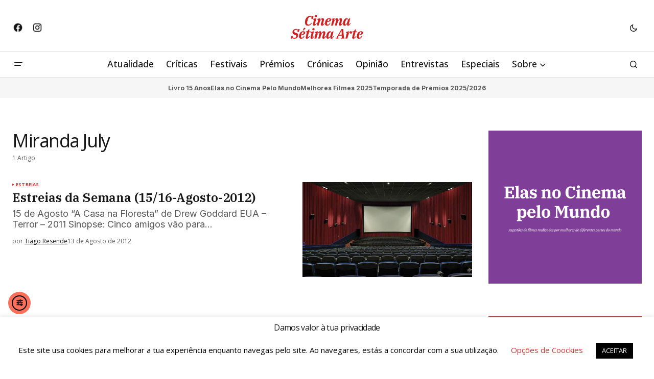

--- FILE ---
content_type: text/html; charset=UTF-8
request_url: https://www.cinema7arte.com/tag/miranda-july/
body_size: 20840
content:
<!doctype html>
<html lang="pt-PT" prefix="og: https://ogp.me/ns#">
<head>
	<meta charset="UTF-8" />
	<meta name="viewport" content="width=device-width, initial-scale=1" />
	<link rel="profile" href="https://gmpg.org/xfn/11" />

	
<!-- Search Engine Optimization by Rank Math - https://rankmath.com/ -->
<title>Miranda July Arquivos - Cinema Sétima Arte</title><link rel="preload" as="style" href="https://fonts.googleapis.com/css?family=Open%20Sans%3A400%2C400i%2C700%2C700i%2C500%2C500i%2C800%2C800i%7CIBM%20Plex%20Serif%3A600%2C400%2C400i%2C700%2C700i%7CInter%3A400%2C400i%2C700%2C700i&#038;subset=latin%2Clatin-ext%2Ccyrillic%2Ccyrillic-ext%2Cvietnamese&#038;display=swap" /><link rel="stylesheet" href="https://fonts.googleapis.com/css?family=Open%20Sans%3A400%2C400i%2C700%2C700i%2C500%2C500i%2C800%2C800i%7CIBM%20Plex%20Serif%3A600%2C400%2C400i%2C700%2C700i%7CInter%3A400%2C400i%2C700%2C700i&#038;subset=latin%2Clatin-ext%2Ccyrillic%2Ccyrillic-ext%2Cvietnamese&#038;display=swap" media="print" onload="this.media='all'" /><noscript><link rel="stylesheet" href="https://fonts.googleapis.com/css?family=Open%20Sans%3A400%2C400i%2C700%2C700i%2C500%2C500i%2C800%2C800i%7CIBM%20Plex%20Serif%3A600%2C400%2C400i%2C700%2C700i%7CInter%3A400%2C400i%2C700%2C700i&#038;subset=latin%2Clatin-ext%2Ccyrillic%2Ccyrillic-ext%2Cvietnamese&#038;display=swap" /></noscript>
<meta name="robots" content="follow, index, max-snippet:-1, max-video-preview:-1, max-image-preview:large"/>
<link rel="canonical" href="https://www.cinema7arte.com/tag/miranda-july/" />
<meta property="og:locale" content="pt_PT" />
<meta property="og:type" content="article" />
<meta property="og:title" content="Miranda July Arquivos - Cinema Sétima Arte" />
<meta property="og:url" content="https://www.cinema7arte.com/tag/miranda-july/" />
<meta property="og:site_name" content="Cinema Sétima Arte" />
<meta property="article:publisher" content="https://www.facebook.com/cinema7arte" />
<meta property="og:image" content="https://www.cinema7arte.com/wp-content/uploads/2016/02/cinema-setima-arte-2023-1.jpg" />
<meta property="og:image:secure_url" content="https://www.cinema7arte.com/wp-content/uploads/2016/02/cinema-setima-arte-2023-1.jpg" />
<meta property="og:image:width" content="1640" />
<meta property="og:image:height" content="924" />
<meta property="og:image:alt" content="Cinema Sétima Arte" />
<meta property="og:image:type" content="image/jpeg" />
<meta name="twitter:card" content="summary_large_image" />
<meta name="twitter:title" content="Miranda July Arquivos - Cinema Sétima Arte" />
<meta name="twitter:image" content="https://www.cinema7arte.com/wp-content/uploads/2016/02/cinema-setima-arte-2023-1.jpg" />
<meta name="twitter:label1" content="Artigos" />
<meta name="twitter:data1" content="1" />
<script type="application/ld+json" class="rank-math-schema">{"@context":"https://schema.org","@graph":[{"@type":"NewsMediaOrganization","@id":"https://www.cinema7arte.com/#organization","name":"Cinema S\u00e9tima Arte","url":"https://www.cinema7arte.com","sameAs":["https://www.facebook.com/cinema7arte"],"email":"geral@cinema7arte.pt","logo":{"@type":"ImageObject","@id":"https://www.cinema7arte.com/#logo","url":"https://www.cinema7arte.com/wp-content/uploads/2016/02/C7A-1C-1-e1501237846739.png","contentUrl":"https://www.cinema7arte.com/wp-content/uploads/2016/02/C7A-1C-1-e1501237846739.png","caption":"Cinema S\u00e9tima Arte","inLanguage":"pt-PT","width":"350","height":"157"}},{"@type":"WebSite","@id":"https://www.cinema7arte.com/#website","url":"https://www.cinema7arte.com","name":"Cinema S\u00e9tima Arte","alternateName":"S\u00e9tima Arte","publisher":{"@id":"https://www.cinema7arte.com/#organization"},"inLanguage":"pt-PT"},{"@type":"CollectionPage","@id":"https://www.cinema7arte.com/tag/miranda-july/#webpage","url":"https://www.cinema7arte.com/tag/miranda-july/","name":"Miranda July Arquivos - Cinema S\u00e9tima Arte","isPartOf":{"@id":"https://www.cinema7arte.com/#website"},"inLanguage":"pt-PT"}]}</script>
<!-- /Rank Math WordPress SEO plugin -->

<link rel='dns-prefetch' href='//cdn.elementor.com' />
<link rel='dns-prefetch' href='//www.googletagmanager.com' />
<link rel='dns-prefetch' href='//fonts.googleapis.com' />
<link rel='dns-prefetch' href='//pagead2.googlesyndication.com' />
<link href='https://fonts.gstatic.com' crossorigin rel='preconnect' />
<link rel="alternate" type="application/rss+xml" title="Cinema Sétima Arte &raquo; Feed" href="https://www.cinema7arte.com/feed/" />
<link rel="alternate" type="application/rss+xml" title="Cinema Sétima Arte &raquo; Feed de comentários" href="https://www.cinema7arte.com/comments/feed/" />
<link rel="alternate" type="application/rss+xml" title="Feed de etiquetas Cinema Sétima Arte &raquo; Miranda July" href="https://www.cinema7arte.com/tag/miranda-july/feed/" />
<style id='wp-img-auto-sizes-contain-inline-css'>
img:is([sizes=auto i],[sizes^="auto," i]){contain-intrinsic-size:3000px 1500px}
/*# sourceURL=wp-img-auto-sizes-contain-inline-css */
</style>
<link rel='stylesheet' id='dashicons-css' href='https://www.cinema7arte.com/wp-includes/css/dashicons.min.css?ver=17fc170443f3e1b6c321bd7687c79f97' media='all' />
<link rel='stylesheet' id='post-views-counter-frontend-css' href='https://www.cinema7arte.com/wp-content/plugins/post-views-counter/css/frontend.css?ver=1.7.3' media='all' />
<style id='wp-emoji-styles-inline-css'>

	img.wp-smiley, img.emoji {
		display: inline !important;
		border: none !important;
		box-shadow: none !important;
		height: 1em !important;
		width: 1em !important;
		margin: 0 0.07em !important;
		vertical-align: -0.1em !important;
		background: none !important;
		padding: 0 !important;
	}
/*# sourceURL=wp-emoji-styles-inline-css */
</style>
<link rel='stylesheet' id='wp-block-library-css' href='https://www.cinema7arte.com/wp-includes/css/dist/block-library/style.min.css?ver=17fc170443f3e1b6c321bd7687c79f97' media='all' />
<style id='classic-theme-styles-inline-css'>
/*! This file is auto-generated */
.wp-block-button__link{color:#fff;background-color:#32373c;border-radius:9999px;box-shadow:none;text-decoration:none;padding:calc(.667em + 2px) calc(1.333em + 2px);font-size:1.125em}.wp-block-file__button{background:#32373c;color:#fff;text-decoration:none}
/*# sourceURL=/wp-includes/css/classic-themes.min.css */
</style>
<style id='global-styles-inline-css'>
:root{--wp--preset--aspect-ratio--square: 1;--wp--preset--aspect-ratio--4-3: 4/3;--wp--preset--aspect-ratio--3-4: 3/4;--wp--preset--aspect-ratio--3-2: 3/2;--wp--preset--aspect-ratio--2-3: 2/3;--wp--preset--aspect-ratio--16-9: 16/9;--wp--preset--aspect-ratio--9-16: 9/16;--wp--preset--color--black: #000000;--wp--preset--color--cyan-bluish-gray: #abb8c3;--wp--preset--color--white: #FFFFFF;--wp--preset--color--pale-pink: #f78da7;--wp--preset--color--vivid-red: #cf2e2e;--wp--preset--color--luminous-vivid-orange: #ff6900;--wp--preset--color--luminous-vivid-amber: #fcb900;--wp--preset--color--light-green-cyan: #7bdcb5;--wp--preset--color--vivid-green-cyan: #00d084;--wp--preset--color--pale-cyan-blue: #8ed1fc;--wp--preset--color--vivid-cyan-blue: #0693e3;--wp--preset--color--vivid-purple: #9b51e0;--wp--preset--color--blue: #59BACC;--wp--preset--color--green: #58AD69;--wp--preset--color--orange: #FFBC49;--wp--preset--color--red: #e32c26;--wp--preset--color--gray-50: #f8f9fa;--wp--preset--color--gray-100: #f8f9fb;--wp--preset--color--gray-200: #E0E0E0;--wp--preset--color--primary: #161616;--wp--preset--color--secondary: #585858;--wp--preset--color--layout: #f6f6f6;--wp--preset--color--border: #D9D9D9;--wp--preset--color--divider: #1D1D1F;--wp--preset--gradient--vivid-cyan-blue-to-vivid-purple: linear-gradient(135deg,rgb(6,147,227) 0%,rgb(155,81,224) 100%);--wp--preset--gradient--light-green-cyan-to-vivid-green-cyan: linear-gradient(135deg,rgb(122,220,180) 0%,rgb(0,208,130) 100%);--wp--preset--gradient--luminous-vivid-amber-to-luminous-vivid-orange: linear-gradient(135deg,rgb(252,185,0) 0%,rgb(255,105,0) 100%);--wp--preset--gradient--luminous-vivid-orange-to-vivid-red: linear-gradient(135deg,rgb(255,105,0) 0%,rgb(207,46,46) 100%);--wp--preset--gradient--very-light-gray-to-cyan-bluish-gray: linear-gradient(135deg,rgb(238,238,238) 0%,rgb(169,184,195) 100%);--wp--preset--gradient--cool-to-warm-spectrum: linear-gradient(135deg,rgb(74,234,220) 0%,rgb(151,120,209) 20%,rgb(207,42,186) 40%,rgb(238,44,130) 60%,rgb(251,105,98) 80%,rgb(254,248,76) 100%);--wp--preset--gradient--blush-light-purple: linear-gradient(135deg,rgb(255,206,236) 0%,rgb(152,150,240) 100%);--wp--preset--gradient--blush-bordeaux: linear-gradient(135deg,rgb(254,205,165) 0%,rgb(254,45,45) 50%,rgb(107,0,62) 100%);--wp--preset--gradient--luminous-dusk: linear-gradient(135deg,rgb(255,203,112) 0%,rgb(199,81,192) 50%,rgb(65,88,208) 100%);--wp--preset--gradient--pale-ocean: linear-gradient(135deg,rgb(255,245,203) 0%,rgb(182,227,212) 50%,rgb(51,167,181) 100%);--wp--preset--gradient--electric-grass: linear-gradient(135deg,rgb(202,248,128) 0%,rgb(113,206,126) 100%);--wp--preset--gradient--midnight: linear-gradient(135deg,rgb(2,3,129) 0%,rgb(40,116,252) 100%);--wp--preset--font-size--small: 13px;--wp--preset--font-size--medium: 20px;--wp--preset--font-size--large: 36px;--wp--preset--font-size--x-large: 42px;--wp--preset--spacing--20: 0.44rem;--wp--preset--spacing--30: 0.67rem;--wp--preset--spacing--40: 1rem;--wp--preset--spacing--50: 1.5rem;--wp--preset--spacing--60: 2.25rem;--wp--preset--spacing--70: 3.38rem;--wp--preset--spacing--80: 5.06rem;--wp--preset--shadow--natural: 6px 6px 9px rgba(0, 0, 0, 0.2);--wp--preset--shadow--deep: 12px 12px 50px rgba(0, 0, 0, 0.4);--wp--preset--shadow--sharp: 6px 6px 0px rgba(0, 0, 0, 0.2);--wp--preset--shadow--outlined: 6px 6px 0px -3px rgb(255, 255, 255), 6px 6px rgb(0, 0, 0);--wp--preset--shadow--crisp: 6px 6px 0px rgb(0, 0, 0);}:root :where(.is-layout-flow) > :first-child{margin-block-start: 0;}:root :where(.is-layout-flow) > :last-child{margin-block-end: 0;}:root :where(.is-layout-flow) > *{margin-block-start: 24px;margin-block-end: 0;}:root :where(.is-layout-constrained) > :first-child{margin-block-start: 0;}:root :where(.is-layout-constrained) > :last-child{margin-block-end: 0;}:root :where(.is-layout-constrained) > *{margin-block-start: 24px;margin-block-end: 0;}:root :where(.is-layout-flex){gap: 24px;}:root :where(.is-layout-grid){gap: 24px;}body .is-layout-flex{display: flex;}.is-layout-flex{flex-wrap: wrap;align-items: center;}.is-layout-flex > :is(*, div){margin: 0;}body .is-layout-grid{display: grid;}.is-layout-grid > :is(*, div){margin: 0;}.has-black-color{color: var(--wp--preset--color--black) !important;}.has-cyan-bluish-gray-color{color: var(--wp--preset--color--cyan-bluish-gray) !important;}.has-white-color{color: var(--wp--preset--color--white) !important;}.has-pale-pink-color{color: var(--wp--preset--color--pale-pink) !important;}.has-vivid-red-color{color: var(--wp--preset--color--vivid-red) !important;}.has-luminous-vivid-orange-color{color: var(--wp--preset--color--luminous-vivid-orange) !important;}.has-luminous-vivid-amber-color{color: var(--wp--preset--color--luminous-vivid-amber) !important;}.has-light-green-cyan-color{color: var(--wp--preset--color--light-green-cyan) !important;}.has-vivid-green-cyan-color{color: var(--wp--preset--color--vivid-green-cyan) !important;}.has-pale-cyan-blue-color{color: var(--wp--preset--color--pale-cyan-blue) !important;}.has-vivid-cyan-blue-color{color: var(--wp--preset--color--vivid-cyan-blue) !important;}.has-vivid-purple-color{color: var(--wp--preset--color--vivid-purple) !important;}.has-blue-color{color: var(--wp--preset--color--blue) !important;}.has-green-color{color: var(--wp--preset--color--green) !important;}.has-orange-color{color: var(--wp--preset--color--orange) !important;}.has-red-color{color: var(--wp--preset--color--red) !important;}.has-gray-50-color{color: var(--wp--preset--color--gray-50) !important;}.has-gray-100-color{color: var(--wp--preset--color--gray-100) !important;}.has-gray-200-color{color: var(--wp--preset--color--gray-200) !important;}.has-primary-color{color: var(--wp--preset--color--primary) !important;}.has-secondary-color{color: var(--wp--preset--color--secondary) !important;}.has-layout-color{color: var(--wp--preset--color--layout) !important;}.has-border-color{color: var(--wp--preset--color--border) !important;}.has-divider-color{color: var(--wp--preset--color--divider) !important;}.has-black-background-color{background-color: var(--wp--preset--color--black) !important;}.has-cyan-bluish-gray-background-color{background-color: var(--wp--preset--color--cyan-bluish-gray) !important;}.has-white-background-color{background-color: var(--wp--preset--color--white) !important;}.has-pale-pink-background-color{background-color: var(--wp--preset--color--pale-pink) !important;}.has-vivid-red-background-color{background-color: var(--wp--preset--color--vivid-red) !important;}.has-luminous-vivid-orange-background-color{background-color: var(--wp--preset--color--luminous-vivid-orange) !important;}.has-luminous-vivid-amber-background-color{background-color: var(--wp--preset--color--luminous-vivid-amber) !important;}.has-light-green-cyan-background-color{background-color: var(--wp--preset--color--light-green-cyan) !important;}.has-vivid-green-cyan-background-color{background-color: var(--wp--preset--color--vivid-green-cyan) !important;}.has-pale-cyan-blue-background-color{background-color: var(--wp--preset--color--pale-cyan-blue) !important;}.has-vivid-cyan-blue-background-color{background-color: var(--wp--preset--color--vivid-cyan-blue) !important;}.has-vivid-purple-background-color{background-color: var(--wp--preset--color--vivid-purple) !important;}.has-blue-background-color{background-color: var(--wp--preset--color--blue) !important;}.has-green-background-color{background-color: var(--wp--preset--color--green) !important;}.has-orange-background-color{background-color: var(--wp--preset--color--orange) !important;}.has-red-background-color{background-color: var(--wp--preset--color--red) !important;}.has-gray-50-background-color{background-color: var(--wp--preset--color--gray-50) !important;}.has-gray-100-background-color{background-color: var(--wp--preset--color--gray-100) !important;}.has-gray-200-background-color{background-color: var(--wp--preset--color--gray-200) !important;}.has-primary-background-color{background-color: var(--wp--preset--color--primary) !important;}.has-secondary-background-color{background-color: var(--wp--preset--color--secondary) !important;}.has-layout-background-color{background-color: var(--wp--preset--color--layout) !important;}.has-border-background-color{background-color: var(--wp--preset--color--border) !important;}.has-divider-background-color{background-color: var(--wp--preset--color--divider) !important;}.has-black-border-color{border-color: var(--wp--preset--color--black) !important;}.has-cyan-bluish-gray-border-color{border-color: var(--wp--preset--color--cyan-bluish-gray) !important;}.has-white-border-color{border-color: var(--wp--preset--color--white) !important;}.has-pale-pink-border-color{border-color: var(--wp--preset--color--pale-pink) !important;}.has-vivid-red-border-color{border-color: var(--wp--preset--color--vivid-red) !important;}.has-luminous-vivid-orange-border-color{border-color: var(--wp--preset--color--luminous-vivid-orange) !important;}.has-luminous-vivid-amber-border-color{border-color: var(--wp--preset--color--luminous-vivid-amber) !important;}.has-light-green-cyan-border-color{border-color: var(--wp--preset--color--light-green-cyan) !important;}.has-vivid-green-cyan-border-color{border-color: var(--wp--preset--color--vivid-green-cyan) !important;}.has-pale-cyan-blue-border-color{border-color: var(--wp--preset--color--pale-cyan-blue) !important;}.has-vivid-cyan-blue-border-color{border-color: var(--wp--preset--color--vivid-cyan-blue) !important;}.has-vivid-purple-border-color{border-color: var(--wp--preset--color--vivid-purple) !important;}.has-blue-border-color{border-color: var(--wp--preset--color--blue) !important;}.has-green-border-color{border-color: var(--wp--preset--color--green) !important;}.has-orange-border-color{border-color: var(--wp--preset--color--orange) !important;}.has-red-border-color{border-color: var(--wp--preset--color--red) !important;}.has-gray-50-border-color{border-color: var(--wp--preset--color--gray-50) !important;}.has-gray-100-border-color{border-color: var(--wp--preset--color--gray-100) !important;}.has-gray-200-border-color{border-color: var(--wp--preset--color--gray-200) !important;}.has-primary-border-color{border-color: var(--wp--preset--color--primary) !important;}.has-secondary-border-color{border-color: var(--wp--preset--color--secondary) !important;}.has-layout-border-color{border-color: var(--wp--preset--color--layout) !important;}.has-border-border-color{border-color: var(--wp--preset--color--border) !important;}.has-divider-border-color{border-color: var(--wp--preset--color--divider) !important;}.has-vivid-cyan-blue-to-vivid-purple-gradient-background{background: var(--wp--preset--gradient--vivid-cyan-blue-to-vivid-purple) !important;}.has-light-green-cyan-to-vivid-green-cyan-gradient-background{background: var(--wp--preset--gradient--light-green-cyan-to-vivid-green-cyan) !important;}.has-luminous-vivid-amber-to-luminous-vivid-orange-gradient-background{background: var(--wp--preset--gradient--luminous-vivid-amber-to-luminous-vivid-orange) !important;}.has-luminous-vivid-orange-to-vivid-red-gradient-background{background: var(--wp--preset--gradient--luminous-vivid-orange-to-vivid-red) !important;}.has-very-light-gray-to-cyan-bluish-gray-gradient-background{background: var(--wp--preset--gradient--very-light-gray-to-cyan-bluish-gray) !important;}.has-cool-to-warm-spectrum-gradient-background{background: var(--wp--preset--gradient--cool-to-warm-spectrum) !important;}.has-blush-light-purple-gradient-background{background: var(--wp--preset--gradient--blush-light-purple) !important;}.has-blush-bordeaux-gradient-background{background: var(--wp--preset--gradient--blush-bordeaux) !important;}.has-luminous-dusk-gradient-background{background: var(--wp--preset--gradient--luminous-dusk) !important;}.has-pale-ocean-gradient-background{background: var(--wp--preset--gradient--pale-ocean) !important;}.has-electric-grass-gradient-background{background: var(--wp--preset--gradient--electric-grass) !important;}.has-midnight-gradient-background{background: var(--wp--preset--gradient--midnight) !important;}.has-small-font-size{font-size: var(--wp--preset--font-size--small) !important;}.has-medium-font-size{font-size: var(--wp--preset--font-size--medium) !important;}.has-large-font-size{font-size: var(--wp--preset--font-size--large) !important;}.has-x-large-font-size{font-size: var(--wp--preset--font-size--x-large) !important;}
:root :where(.wp-block-pullquote){font-size: 1.5em;line-height: 1.6;}
/*# sourceURL=global-styles-inline-css */
</style>
<link rel='stylesheet' id='cookie-law-info-css' href='https://www.cinema7arte.com/wp-content/plugins/cookie-law-info/legacy/public/css/cookie-law-info-public.css?ver=3.3.9.1' media='all' />
<link rel='stylesheet' id='cookie-law-info-gdpr-css' href='https://www.cinema7arte.com/wp-content/plugins/cookie-law-info/legacy/public/css/cookie-law-info-gdpr.css?ver=3.3.9.1' media='all' />
<link rel='stylesheet' id='gn-frontend-gnfollow-style-css' href='https://www.cinema7arte.com/wp-content/plugins/gn-publisher/assets/css/gn-frontend-gnfollow.min.css?ver=1.5.26' media='all' />
<link rel='stylesheet' id='lets-review-api-css' href='https://www.cinema7arte.com/wp-content/plugins/lets-review/assets/css/style-api.min.css?ver=3.3.6' media='all' />
<link rel='stylesheet' id='ppress-frontend-css' href='https://www.cinema7arte.com/wp-content/plugins/wp-user-avatar/assets/css/frontend.min.css?ver=4.16.8' media='all' />
<link rel='stylesheet' id='ppress-flatpickr-css' href='https://www.cinema7arte.com/wp-content/plugins/wp-user-avatar/assets/flatpickr/flatpickr.min.css?ver=4.16.8' media='all' />
<link rel='stylesheet' id='ppress-select2-css' href='https://www.cinema7arte.com/wp-content/plugins/wp-user-avatar/assets/select2/select2.min.css?ver=17fc170443f3e1b6c321bd7687c79f97' media='all' />
<link rel='stylesheet' id='ea11y-widget-fonts-css' href='https://www.cinema7arte.com/wp-content/plugins/pojo-accessibility/assets/build/fonts.css?ver=4.0.1' media='all' />
<link rel='stylesheet' id='ea11y-skip-link-css' href='https://www.cinema7arte.com/wp-content/plugins/pojo-accessibility/assets/build/skip-link.css?ver=4.0.1' media='all' />
<style id='cs-elementor-editor-inline-css'>
:root {  --cs-desktop-container: 1448px; --cs-laptop-container: 1200px; --cs-tablet-container: 992px; --cs-mobile-container: 768px; }
/*# sourceURL=cs-elementor-editor-inline-css */
</style>
<link rel='stylesheet' id='wp-pagenavi-css' href='https://www.cinema7arte.com/wp-content/plugins/wp-pagenavi/pagenavi-css.css?ver=2.70' media='all' />
<link rel='stylesheet' id='login-with-ajax-css' href='https://www.cinema7arte.com/wp-content/plugins/login-with-ajax/templates/widget.css?ver=4.5.1' media='all' />
<link rel='stylesheet' id='csco-styles-css' href='https://www.cinema7arte.com/wp-content/themes/newsreader/style.css?ver=1.1.0' media='all' />
<style id='csco-styles-inline-css'>

:root {
	/* Base Font */
	--cs-font-base-family: Open Sans;
	--cs-font-base-size: 1rem;
	--cs-font-base-weight: 400;
	--cs-font-base-style: normal;
	--cs-font-base-letter-spacing: normal;
	--cs-font-base-line-height: 1.5;

	/* Primary Font */
	--cs-font-primary-family: Open Sans;
	--cs-font-primary-size: 0.875rem;
	--cs-font-primary-weight: 700;
	--cs-font-primary-style: normal;
	--cs-font-primary-letter-spacing: normal;
	--cs-font-primary-text-transform: none;
	--cs-font-primary-line-height: 1.3;

	/* Secondary Font */
	--cs-font-secondary-family: Open Sans;
	--cs-font-secondary-size: 0.75rem;
	--cs-font-secondary-weight: 400;
	--cs-font-secondary-style: normal;
	--cs-font-secondary-letter-spacing: normal;
	--cs-font-secondary-text-transform: none;
	--cs-font-secondary-line-height: 1.1;

	/* Section Headings Font */
	--cs-font-section-headings-family: Open Sans;
	--cs-font-section-headings-size: 0.75rem;
	--cs-font-section-headings-weight: 700;
	--cs-font-section-headings-style: normal;
	--cs-font-section-headings-letter-spacing: -0.02em;
	--cs-font-section-headings-text-transform: uppercase;
	--cs-font-section-headings-line-height: 1.1;

	/* Post Title Font Size */
	--cs-font-post-title-family: IBM Plex Serif;
	--cs-font-post-title-weight: 600;
	--cs-font-post-title-size: 2.25rem;
	--cs-font-post-title-letter-spacing: -0.04em;
	--cs-font-post-title-line-height: 1.1;

	/* Post Subbtitle */
	--cs-font-post-subtitle-family: Open Sans;
	--cs-font-post-subtitle-weight: 400;
	--cs-font-post-subtitle-size: 1.25rem;
	--cs-font-post-subtitle-letter-spacing: normal;
	--cs-font-post-subtitle-line-height: 1.4;

	/* Post Category Font */
	--cs-font-category-family: Open Sans;
	--cs-font-category-size: 0.5625rem;
	--cs-font-category-weight: 700;
	--cs-font-category-style: normal;
	--cs-font-category-letter-spacing: 0.02em;
	--cs-font-category-text-transform: uppercase;
	--cs-font-category-line-height: 1.1;

	/* Post Meta Font */
	--cs-font-post-meta-family: Open Sans;
	--cs-font-post-meta-size: 0.75rem;
	--cs-font-post-meta-weight: 400;
	--cs-font-post-meta-style: normal;
	--cs-font-post-meta-letter-spacing: normal;
	--cs-font-post-meta-text-transform: none;
	--cs-font-post-meta-line-height: 1.1;

	/* Post Content */
	--cs-font-post-content-family: Open Sans;
	--cs-font-post-content-weight: 400;
	--cs-font-post-content-size: 1.125rem;
	--cs-font-post-content-letter-spacing: normal;
	--cs-font-post-content-line-height: 1.6;

	/* Input Font */
	--cs-font-input-family: Open Sans;
	--cs-font-input-size: 0.875rem;
	--cs-font-input-weight: 400;
	--cs-font-input-style: normal;
	--cs-font-input-line-height: 1.3;
	--cs-font-input-letter-spacing: normal;
	--cs-font-input-text-transform: none;

	/* Entry Title Font Size */
	--cs-font-entry-title-family: IBM Plex Serif;
	--cs-font-entry-title-weight: 600;
	--cs-font-entry-title-letter-spacing: normal;
	--cs-font-entry-title-line-height: 1.1;

	/* Entry Excerpt */
	--cs-font-entry-excerpt-family: Inter;
	--cs-font-entry-excerpt-weight: 400;
	--cs-font-entry-excerpt-size: 1.125rem;
	--cs-font-entry-excerpt-letter-spacing: normal;
	--cs-font-entry-excerpt-line-height: normal;

	/* Logos --------------- */

	/* Main Logo */
	--cs-font-main-logo-family: Inter;
	--cs-font-main-logo-size: 1.375rem;
	--cs-font-main-logo-weight: 700;
	--cs-font-main-logo-style: normal;
	--cs-font-main-logo-letter-spacing: -0.02em;
	--cs-font-main-logo-text-transform: none;

	/* Mobile Logo */
	--cs-font-mobile-logo-family: DM Sans;
	--cs-font-mobile-logo-size: 1.375rem;
	--cs-font-mobile-logo-weight: 700;
	--cs-font-mobile-logo-style: normal;
	--cs-font-mobile-logo-letter-spacing: -0.02em;
	--cs-font-mobile-logo-text-transform: none;

	/* Footer Logo */
	--cs-font-footer-logo-family: Inter;
	--cs-font-footer-logo-size: 1.375rem;
	--cs-font-footer-logo-weight: 700;
	--cs-font-footer-logo-style: normal;
	--cs-font-footer-logo-letter-spacing: -0.02em;
	--cs-font-footer-logo-text-transform: none;

	/* Headings --------------- */

	/* Headings */
	--cs-font-headings-family: Open Sans;
	--cs-font-headings-weight: 400;
	--cs-font-headings-style: normal;
	--cs-font-headings-line-height: 1.1;
	--cs-font-headings-letter-spacing: -0.04em;
	--cs-font-headings-text-transform: none;

	/* Menu Font --------------- */

	/* Menu */
	/* Used for main top level menu elements. */
	--cs-font-menu-family: Open Sans;
	--cs-font-menu-size: 1.125rem;
	--cs-font-menu-weight: 500;
	--cs-font-menu-style: normal;
	--cs-font-menu-letter-spacing: normal;
	--cs-font-menu-text-transform: none;
	--cs-font-menu-line-height: 1.3;

	/* Submenu Font */
	/* Used for submenu elements. */
	--cs-font-submenu-family: Open Sans;
	--cs-font-submenu-size: 0.875rem;
	--cs-font-submenu-weight: 400;
	--cs-font-submenu-style: normal;
	--cs-font-submenu-letter-spacing: normal;
	--cs-font-submenu-text-transform: none;
	--cs-font-submenu-line-height: 1.3;

	/* Footer Menu */
	--cs-font-footer-menu-family: Open Sans;
	--cs-font-footer-menu-size: 0.75rem;
	--cs-font-footer-menu-weight: 700;
	--cs-font-footer-menu-style: normal;
	--cs-font-footer-menu-letter-spacing: -0.02em;
	--cs-font-footer-menu-text-transform: uppercase;
	--cs-font-footer-menu-line-height: 1.2;

	/* Footer Submenu Font */
	--cs-font-footer-submenu-family: Open Sans;
	--cs-font-footer-submenu-size: 0.75rem;
	--cs-font-footer-submenu-weight: 700;
	--cs-font-footer-submenu-style: normal;
	--cs-font-footer-submenu-letter-spacing: normal;
	--cs-font-footer-submenu-text-transform: none;
	--cs-font-footer-submenu-line-height: 1.3;

	/* Bottombar Menu Font */
	--cs-font-bottombar-menu-family: Inter;
	--cs-font-bottombar-menu-size: 0.75rem;
	--cs-font-bottombar-menu-weight: 700;
	--cs-font-bottombar-menu-style: normal;
	--cs-font-bottombar-menu-letter-spacing: normal;
	--cs-font-bottombar-menu-text-transform: none;
	--cs-font-bottombar-menu-line-height: 1.3;
}

/*# sourceURL=csco-styles-inline-css */
</style>



<style id='cs-customizer-output-styles-inline-css'>
:root{--cs-light-site-background:#FFFFFF;--cs-dark-site-background:#161616;--cs-light-header-background:#ffffff;--cs-dark-header-background:#161616;--cs-light-header-submenu-background:#ffffff;--cs-dark-header-submenu-background:#161616;--cs-light-header-topbar-background:#ffffff;--cs-dark-header-topbar-background:#161616;--cs-light-footer-background:#f0f0f0;--cs-dark-footer-background:#161616;--cs-light-offcanvas-background:#ffffff;--cs-dark-offcanvas-background:#161616;--cs-light-layout-background:#f6f6f6;--cs-dark-layout-background:#232323;--cs-light-primary-color:#161616;--cs-dark-primary-color:#FFFFFF;--cs-light-secondary-color:#585858;--cs-dark-secondary-color:#CDCDCD;--cs-light-accent-color:#dd3333;--cs-dark-accent-color:#ffffff;--cs-light-input-background:#FFFFFF;--cs-dark-input-background:#FFFFFF;--cs-light-button-background:#dd3333;--cs-dark-button-background:#4ca683;--cs-light-button-color:#FFFFFF;--cs-dark-button-color:#FFFFFF;--cs-light-button-hover-background:#248862;--cs-dark-button-hover-background:#248862;--cs-light-button-hover-color:#FFFFFF;--cs-dark-button-hover-color:#FFFFFF;--cs-light-border-color:#D9D9D9;--cs-dark-border-color:#343434;--cs-light-overlay-background:#161616;--cs-dark-overlay-background:#161616;--cs-light-video-icon-color:#dd3333;--cs-dark-video-icon-color:#161616;--cs-layout-elements-border-radius:2px;--cs-thumbnail-border-radius:0px;--cs-input-border-radius:2px;--cs-button-border-radius:40px;--cs-heading-1-font-size:2.25rem;--cs-heading-2-font-size:2rem;--cs-heading-3-font-size:1.5rem;--cs-heading-4-font-size:1.125rem;--cs-heading-5-font-size:1rem;--cs-heading-6-font-size:0.9375rem;--cs-header-initial-height:50px;--cs-header-height:50px;--cs-header-topbar-height:100px;--cs-header-border-width:1px;}:root, [data-scheme="light"]{--cs-light-overlay-background-rgb:22,22,22;}:root, [data-scheme="dark"]{--cs-dark-overlay-background-rgb:22,22,22;}.cs-header-bottombar{--cs-header-bottombar-alignment:center;}.cs-posts-area__home.cs-posts-area__grid{--cs-posts-area-grid-columns:3;--cs-posts-area-grid-column-gap:24px;}.cs-posts-area__home{--cs-posts-area-grid-row-gap:24px;--cs-entry-title-font-size:1.5rem;}.cs-posts-area__archive{--cs-posts-area-grid-row-gap:40px;--cs-entry-title-font-size:1.5rem;}.cs-posts-area__read-next{--cs-entry-title-font-size:1.5rem;}.cs-banner-archive{--cs-banner-label-alignment:left;}.cs-banner-post-after{--cs-banner-width:970px;--cs-banner-label-alignment:left;}@media (max-width: 1199.98px){.cs-posts-area__home.cs-posts-area__grid{--cs-posts-area-grid-columns:3;--cs-posts-area-grid-column-gap:24px;}.cs-posts-area__home{--cs-posts-area-grid-row-gap:24px;--cs-entry-title-font-size:1.5rem;}.cs-posts-area__archive{--cs-posts-area-grid-row-gap:40px;--cs-entry-title-font-size:1.5rem;}.cs-posts-area__read-next{--cs-entry-title-font-size:1.5rem;}.cs-banner-post-after{--cs-banner-width:970px;}}@media (max-width: 991.98px){.cs-posts-area__home.cs-posts-area__grid{--cs-posts-area-grid-columns:2;--cs-posts-area-grid-column-gap:24px;}.cs-posts-area__home{--cs-posts-area-grid-row-gap:24px;--cs-entry-title-font-size:1.5rem;}.cs-posts-area__archive{--cs-posts-area-grid-row-gap:40px;--cs-entry-title-font-size:1.5rem;}.cs-posts-area__read-next{--cs-entry-title-font-size:1.5rem;}.cs-banner-post-after{--cs-banner-width:100%;}}@media (max-width: 767.98px){.cs-posts-area__home.cs-posts-area__grid{--cs-posts-area-grid-columns:1;--cs-posts-area-grid-column-gap:24px;}.cs-posts-area__home{--cs-posts-area-grid-row-gap:24px;--cs-entry-title-font-size:1.25rem;}.cs-posts-area__archive{--cs-posts-area-grid-row-gap:24px;--cs-entry-title-font-size:1.25rem;}.cs-posts-area__read-next{--cs-entry-title-font-size:1.25rem;}.cs-banner-post-after{--cs-banner-width:100%;}}
/*# sourceURL=cs-customizer-output-styles-inline-css */
</style>
<script src="https://www.cinema7arte.com/wp-includes/js/jquery/jquery.min.js?ver=3.7.1" id="jquery-core-js"></script>
<script src="https://www.cinema7arte.com/wp-includes/js/jquery/jquery-migrate.min.js?ver=3.4.1" id="jquery-migrate-js"></script>
<script id="cookie-law-info-js-extra">
var Cli_Data = {"nn_cookie_ids":[],"cookielist":[],"non_necessary_cookies":[],"ccpaEnabled":"","ccpaRegionBased":"","ccpaBarEnabled":"","strictlyEnabled":["necessary","obligatoire"],"ccpaType":"gdpr","js_blocking":"","custom_integration":"","triggerDomRefresh":"","secure_cookies":""};
var cli_cookiebar_settings = {"animate_speed_hide":"500","animate_speed_show":"500","background":"#FFF","border":"#b1a6a6c2","border_on":"","button_1_button_colour":"#000","button_1_button_hover":"#000000","button_1_link_colour":"#fff","button_1_as_button":"1","button_1_new_win":"","button_2_button_colour":"#333","button_2_button_hover":"#292929","button_2_link_colour":"#444","button_2_as_button":"","button_2_hidebar":"","button_3_button_colour":"#000","button_3_button_hover":"#000000","button_3_link_colour":"#fff","button_3_as_button":"1","button_3_new_win":"","button_4_button_colour":"#000","button_4_button_hover":"#000000","button_4_link_colour":"#dd3333","button_4_as_button":"","button_7_button_colour":"#dd3333","button_7_button_hover":"#b12929","button_7_link_colour":"#fff","button_7_as_button":"1","button_7_new_win":"","font_family":"inherit","header_fix":"","notify_animate_hide":"1","notify_animate_show":"","notify_div_id":"#cookie-law-info-bar","notify_position_horizontal":"right","notify_position_vertical":"bottom","scroll_close":"","scroll_close_reload":"","accept_close_reload":"","reject_close_reload":"","showagain_tab":"1","showagain_background":"#fff","showagain_border":"#000","showagain_div_id":"#cookie-law-info-again","showagain_x_position":"100px","text":"#000","show_once_yn":"","show_once":"10000","logging_on":"","as_popup":"","popup_overlay":"1","bar_heading_text":"Damos valor \u00e0 tua privacidade","cookie_bar_as":"banner","popup_showagain_position":"bottom-right","widget_position":"left"};
var log_object = {"ajax_url":"https://www.cinema7arte.com/wp-admin/admin-ajax.php"};
//# sourceURL=cookie-law-info-js-extra
</script>
<script src="https://www.cinema7arte.com/wp-content/plugins/cookie-law-info/legacy/public/js/cookie-law-info-public.js?ver=3.3.9.1" id="cookie-law-info-js"></script>
<script src="https://www.cinema7arte.com/wp-content/plugins/wp-user-avatar/assets/flatpickr/flatpickr.min.js?ver=4.16.8" id="ppress-flatpickr-js"></script>
<script src="https://www.cinema7arte.com/wp-content/plugins/wp-user-avatar/assets/select2/select2.min.js?ver=4.16.8" id="ppress-select2-js"></script>
<script id="login-with-ajax-js-extra">
var LWA = {"ajaxurl":"https://www.cinema7arte.com/wp-admin/admin-ajax.php","off":""};
//# sourceURL=login-with-ajax-js-extra
</script>
<script src="https://www.cinema7arte.com/wp-content/plugins/login-with-ajax/templates/login-with-ajax.legacy.min.js?ver=4.5.1" id="login-with-ajax-js"></script>
<script src="https://www.cinema7arte.com/wp-content/plugins/login-with-ajax/ajaxify/ajaxify.min.js?ver=4.5.1" id="login-with-ajax-ajaxify-js"></script>

<!-- Google tag (gtag.js) snippet added by Site Kit -->
<!-- Google Analytics snippet added by Site Kit -->
<script src="https://www.googletagmanager.com/gtag/js?id=GT-PL9DHGL" id="google_gtagjs-js" async></script>
<script id="google_gtagjs-js-after">
window.dataLayer = window.dataLayer || [];function gtag(){dataLayer.push(arguments);}
gtag("set","linker",{"domains":["www.cinema7arte.com"]});
gtag("js", new Date());
gtag("set", "developer_id.dZTNiMT", true);
gtag("config", "GT-PL9DHGL");
//# sourceURL=google_gtagjs-js-after
</script>
<link rel="https://api.w.org/" href="https://www.cinema7arte.com/wp-json/" /><link rel="alternate" title="JSON" type="application/json" href="https://www.cinema7arte.com/wp-json/wp/v2/tags/2897" /><link rel="EditURI" type="application/rsd+xml" title="RSD" href="https://www.cinema7arte.com/xmlrpc.php?rsd" />

<meta name="generator" content="Site Kit by Google 1.170.0" /><meta name="google-site-verification" content="ZDTUjhL4n3CTHGZGvvRnvTqyrKNJfjY1QaHA5iMl2Zk">
<!-- Google AdSense meta tags added by Site Kit -->
<meta name="google-adsense-platform-account" content="ca-host-pub-2644536267352236">
<meta name="google-adsense-platform-domain" content="sitekit.withgoogle.com">
<!-- End Google AdSense meta tags added by Site Kit -->
<meta name="generator" content="Elementor 3.34.2; features: e_font_icon_svg, additional_custom_breakpoints; settings: css_print_method-external, google_font-enabled, font_display-auto">
			<style>
				.e-con.e-parent:nth-of-type(n+4):not(.e-lazyloaded):not(.e-no-lazyload),
				.e-con.e-parent:nth-of-type(n+4):not(.e-lazyloaded):not(.e-no-lazyload) * {
					background-image: none !important;
				}
				@media screen and (max-height: 1024px) {
					.e-con.e-parent:nth-of-type(n+3):not(.e-lazyloaded):not(.e-no-lazyload),
					.e-con.e-parent:nth-of-type(n+3):not(.e-lazyloaded):not(.e-no-lazyload) * {
						background-image: none !important;
					}
				}
				@media screen and (max-height: 640px) {
					.e-con.e-parent:nth-of-type(n+2):not(.e-lazyloaded):not(.e-no-lazyload),
					.e-con.e-parent:nth-of-type(n+2):not(.e-lazyloaded):not(.e-no-lazyload) * {
						background-image: none !important;
					}
				}
			</style>
			
<!-- Google AdSense snippet added by Site Kit -->
<script async src="https://pagead2.googlesyndication.com/pagead/js/adsbygoogle.js?client=ca-pub-3149420619988101&amp;host=ca-host-pub-2644536267352236" crossorigin="anonymous"></script>

<!-- End Google AdSense snippet added by Site Kit -->
<link rel="icon" href="https://www.cinema7arte.com/wp-content/uploads/2024/12/cropped-cinema-setima-arte-logo-2025-1-4-32x32.png" sizes="32x32" />
<link rel="icon" href="https://www.cinema7arte.com/wp-content/uploads/2024/12/cropped-cinema-setima-arte-logo-2025-1-4-192x192.png" sizes="192x192" />
<link rel="apple-touch-icon" href="https://www.cinema7arte.com/wp-content/uploads/2024/12/cropped-cinema-setima-arte-logo-2025-1-4-180x180.png" />
<meta name="msapplication-TileImage" content="https://www.cinema7arte.com/wp-content/uploads/2024/12/cropped-cinema-setima-arte-logo-2025-1-4-270x270.png" />
</head>

<body class="archive tag tag-miranda-july tag-2897 wp-embed-responsive wp-theme-newsreader ally-default cs-page-layout-right cs-sticky-sidebar-enabled cs-stick-last elementor-default elementor-kit-51234" data-scheme='auto'>

<div class="cs-wrapper">

			<script>
			const onSkipLinkClick = () => {
				const htmlElement = document.querySelector('html');

				htmlElement.style['scroll-behavior'] = 'smooth';

				setTimeout( () => htmlElement.style['scroll-behavior'] = null, 1000 );
			}
			document.addEventListener("DOMContentLoaded", () => {
				if (!document.querySelector('#content')) {
					document.querySelector('.ea11y-skip-to-content-link').remove();
				}
			});
		</script>
		<nav aria-label="Skip to content navigation">
			<a class="ea11y-skip-to-content-link"
				href="#content"
				tabindex="-1"
				onclick="onSkipLinkClick()"
			>
				Skip to content
				<svg width="24" height="24" viewBox="0 0 24 24" fill="none" role="presentation">
					<path d="M18 6V12C18 12.7956 17.6839 13.5587 17.1213 14.1213C16.5587 14.6839 15.7956 15 15 15H5M5 15L9 11M5 15L9 19"
								stroke="black"
								stroke-width="1.5"
								stroke-linecap="round"
								stroke-linejoin="round"
					/>
				</svg>
			</a>
			<div class="ea11y-skip-to-content-backdrop"></div>
		</nav>

		
	
	<div class="cs-site-overlay"></div>

	<div class="cs-offcanvas" data-scheme="auto" data-l="light" data-d="dark">

		<div class="cs-offcanvas__header">
			
					<div class="cs-logo cs-logo-mobile">
			<a class="cs-header__logo cs-header__logo-mobile cs-logo-default" href="https://www.cinema7arte.com/">
				<img src="https://www.cinema7arte.com/wp-content/uploads/2024/12/cinema-setima-arte-logo-2025-2-mobile.png"  alt="Cinema Sétima Arte"  width="37.666666666667"  height="30" >			</a>

									<a class="cs-header__logo cs-logo-dark" href="https://www.cinema7arte.com/">
							<img src="https://www.cinema7arte.com/wp-content/uploads/2024/12/cinema-setima-arte-logo-2025-3-mobile.png"  alt="Cinema Sétima Arte"  width="37.636363636364"  height="30" >						</a>
							</div>
		 

			<nav class="cs-offcanvas__nav">
				<span class="cs-offcanvas__toggle" role="button" aria-label="Close mobile menu button">
					<i class="cs-icon cs-icon-x"></i>
				</span>
			</nav>

					</div>

		<div class="cs-offcanvas__search cs-container">
			
<form role="search" method="get" class="cs-search__form" action="https://www.cinema7arte.com/">
	<div class="cs-search__group" data-scheme="light">
		<input required class="cs-search__input" type="search" value="" name="s" placeholder="Pesquisar..." role="searchbox">

		<button class="cs-search__submit" aria-label="Search" type="submit">
			Pesquisar		</button>
	</div>
</form>
		</div>

		<aside class="cs-offcanvas__sidebar">
			<div class="cs-offcanvas__inner cs-offcanvas__area cs-widget-area cs-container">

				<div class="widget widget_nav_menu"><div class="menu-main-3-container"><ul id="menu-main-3" class="menu"><li id="menu-item-18234" class="menu-item menu-item-type-taxonomy menu-item-object-category menu-item-18234 csco-menu-item-style-none"><a href="https://www.cinema7arte.com/category/atualidade/">Atualidade</a></li>
<li id="menu-item-18231" class="menu-item menu-item-type-taxonomy menu-item-object-category menu-item-18231 csco-menu-item-style-none"><a href="https://www.cinema7arte.com/category/criticas/">Críticas</a></li>
<li id="menu-item-18233" class="menu-item menu-item-type-taxonomy menu-item-object-category menu-item-18233 csco-menu-item-style-none"><a href="https://www.cinema7arte.com/category/festivais/">Festivais</a></li>
<li id="menu-item-18236" class="menu-item menu-item-type-taxonomy menu-item-object-category menu-item-18236 csco-menu-item-style-none"><a href="https://www.cinema7arte.com/category/premios/">Prémios</a></li>
<li id="menu-item-34265" class="menu-item menu-item-type-taxonomy menu-item-object-category menu-item-34265 csco-menu-item-style-none"><a href="https://www.cinema7arte.com/category/cronicas/">Crónicas</a></li>
<li id="menu-item-34266" class="menu-item menu-item-type-taxonomy menu-item-object-category menu-item-34266 csco-menu-item-style-none"><a href="https://www.cinema7arte.com/category/opiniao/">Opinião</a></li>
<li id="menu-item-33301" class="menu-item menu-item-type-taxonomy menu-item-object-category menu-item-33301 csco-menu-item-style-none"><a href="https://www.cinema7arte.com/category/entrevistas/">Entrevistas</a></li>
<li id="menu-item-18232" class="menu-item menu-item-type-taxonomy menu-item-object-category menu-item-18232 csco-menu-item-style-none"><a href="https://www.cinema7arte.com/category/especiais/">Especiais</a></li>
<li id="menu-item-33306" class="menu-item menu-item-type-taxonomy menu-item-object-category menu-item-33306 csco-menu-item-style-none"><a href="https://www.cinema7arte.com/category/atualidade/premios-cinema-7a-arte/">Prémios Cinema 7ª Arte</a></li>
<li id="menu-item-41180" class="menu-item menu-item-type-taxonomy menu-item-object-category menu-item-41180 csco-menu-item-style-none"><a href="https://www.cinema7arte.com/category/passatempos/">Passatempos</a></li>
<li id="menu-item-18230" class="menu-item menu-item-type-post_type menu-item-object-page menu-item-18230 csco-menu-item-style-none"><a href="https://www.cinema7arte.com/quem-somos/">Quem Somos</a></li>
</ul></div></div>
				
				<div class="cs-offcanvas__bottombar">
					
							<div class="cs-social">
							<a class="cs-social__link" href="https://www.facebook.com/cinema7arte/" target="_blank">
					<img src="https://www.cinema7arte.com/wp-content/uploads/2024/04/icon-facebook-0001.png"  alt="Facebook"  srcset="https://www.cinema7arte.com/wp-content/uploads/2024/04/icon-facebook-0001.png 1x, https://www.cinema7arte.com/wp-content/uploads/2024/04/icon-facebook-0001@2x.png 2x" >				</a>
													<a class="cs-social__link" href="https://www.instagram.com/cinema7arte/" target="_blank">
					<img src="https://www.cinema7arte.com/wp-content/uploads/2024/04/icon-instagram-0001.png"  alt="Instagram"  srcset="https://www.cinema7arte.com/wp-content/uploads/2024/04/icon-instagram-0001.png 1x, https://www.cinema7arte.com/wp-content/uploads/2024/04/icon-instagram-0001@2x.png 2x" >				</a>
											</div>
					<span class="cs-site-scheme-toggle cs-offcanvas__scheme-toggle" role="button" aria-label="Scheme Toggle">
				<span class="cs-header__scheme-toggle-icons">
					<i class="cs-header__scheme-toggle-icon cs-icon cs-icon-light-mode"></i>
					<i class="cs-header__scheme-toggle-icon cs-icon cs-icon-dark-mode"></i>
				</span>
			</span>
						</div>
			</div>
		</aside>

	</div>
	
	<div id="page" class="cs-site">

		
		<div class="cs-site-inner">

			
			
<div class="cs-header-topbar" data-scheme="auto" data-l="light" data-d="dark">
	<div class="cs-container">
		<div class="cs-header__inner">
			<div class="cs-header__col cs-col-left">
						<div class="cs-social">
							<a class="cs-social__link" href="https://www.facebook.com/cinema7arte/" target="_blank">
					<img src="https://www.cinema7arte.com/wp-content/uploads/2024/04/icon-facebook-0001.png"  alt="Facebook"  srcset="https://www.cinema7arte.com/wp-content/uploads/2024/04/icon-facebook-0001.png 1x, https://www.cinema7arte.com/wp-content/uploads/2024/04/icon-facebook-0001@2x.png 2x" >				</a>
													<a class="cs-social__link" href="https://www.instagram.com/cinema7arte/" target="_blank">
					<img src="https://www.cinema7arte.com/wp-content/uploads/2024/04/icon-instagram-0001.png"  alt="Instagram"  srcset="https://www.cinema7arte.com/wp-content/uploads/2024/04/icon-instagram-0001.png 1x, https://www.cinema7arte.com/wp-content/uploads/2024/04/icon-instagram-0001@2x.png 2x" >				</a>
											</div>
					</div>
			<div class="cs-header__col cs-col-center">
						<div class="cs-logo cs-logo-desktop">
			<a class="cs-header__logo cs-logo-default " href="https://www.cinema7arte.com/">
				<img src="https://www.cinema7arte.com/wp-content/uploads/2024/12/cinema-setima-arte-logo-2025-1-1.png"  alt="Cinema Sétima Arte"  width="54"  height="30" >			</a>

									<a class="cs-header__logo cs-logo-dark " href="https://www.cinema7arte.com/">
							<img src="https://www.cinema7arte.com/wp-content/uploads/2024/12/cinema-setima-arte-logo-2025-1-3.png"  alt="Cinema Sétima Arte"  width="54"  height="30" >						</a>
							</div>
					</div>
			<div class="cs-header__col cs-col-right">
							<span class="cs-site-scheme-toggle cs-header__scheme-toggle" role="button" aria-label="Dark mode toggle button">
				<span class="cs-header__scheme-toggle-icons">
					<i class="cs-header__scheme-toggle-icon cs-icon cs-icon-light-mode"></i>
					<i class="cs-header__scheme-toggle-icon cs-icon cs-icon-dark-mode"></i>
				</span>
			</span>
					</div>
		</div>
	</div>
</div>

<div class="cs-header-before"></div>

<header class="cs-header cs-header-three cs-header-stretch" data-scheme="auto" data-l="light" data-d="dark">
	<div class="cs-header__outer">
		<div class="cs-container">
			<div class="cs-header__inner cs-header__inner-desktop">
				<div class="cs-header__col cs-col-left">
									<span class="cs-header__burger-toggle " role="button" aria-label="Burger menu button">
					<i class="cs-icon cs-icon-menu"></i>
					<i class="cs-icon cs-icon-x"></i>
				</span>
				<span class="cs-header__offcanvas-toggle " role="button" aria-label="Mobile menu button">
					<i class="cs-icon cs-icon-menu"></i>
				</span>
					<div class="cs-logo cs-logo-mobile">
			<a class="cs-header__logo cs-header__logo-mobile cs-logo-default" href="https://www.cinema7arte.com/">
				<img src="https://www.cinema7arte.com/wp-content/uploads/2024/12/cinema-setima-arte-logo-2025-2-mobile.png"  alt="Cinema Sétima Arte"  width="37.666666666667"  height="30" >			</a>

									<a class="cs-header__logo cs-logo-dark" href="https://www.cinema7arte.com/">
							<img src="https://www.cinema7arte.com/wp-content/uploads/2024/12/cinema-setima-arte-logo-2025-3-mobile.png"  alt="Cinema Sétima Arte"  width="37.636363636364"  height="30" >						</a>
							</div>
						</div>
				<div class="cs-header__col cs-col-center">
					<nav class="cs-header__nav"><ul id="menu-main-1" class="cs-header__nav-inner"><li id="menu-item-274" class="megamenu-tabs full-width menu-item menu-item-type-taxonomy menu-item-object-category menu-item-has-children menu-item-274 csco-menu-item-style-none cs-mega-menu cs-mega-menu-terms"><a href="https://www.cinema7arte.com/category/atualidade/"><span><span>Atualidade</span></span></a>						<div class="sub-menu" data-scheme="auto" data-l="light" data-d="dark">
							<div class="cs-container">
								<div class="cs-mm__content">
									<ul class="cs-mm__categories">
																						<li class="menu-item menu-item-type-taxonomy menu-item-object-category menu-item-8897 csco-menu-item-style-none cs-mega-menu-child-term cs-mega-menu-child">
													<a href="https://www.cinema7arte.com/category/atualidade/boxoffice/" data-term="45" data-numberposts="7">Box Office</a>												</li>
																							<li class="menu-item menu-item-type-taxonomy menu-item-object-category menu-item-44845 csco-menu-item-style-none cs-mega-menu-child-term cs-mega-menu-child">
													<a href="https://www.cinema7arte.com/category/atualidade/estrelas-atualidade/" data-term="17213" data-numberposts="7">Estrelas</a>												</li>
																							<li class="menu-item menu-item-type-taxonomy menu-item-object-category menu-item-279 csco-menu-item-style-none cs-mega-menu-child-term cs-mega-menu-child">
													<a href="https://www.cinema7arte.com/category/atualidade/emproducao/" data-term="49" data-numberposts="7">Em Produção</a>												</li>
																							<li class="menu-item menu-item-type-taxonomy menu-item-object-category menu-item-8907 csco-menu-item-style-none cs-mega-menu-child-term cs-mega-menu-child">
													<a href="https://www.cinema7arte.com/category/atualidade/em-memoria/" data-term="168" data-numberposts="7">Em Memória</a>												</li>
																							<li class="menu-item menu-item-type-taxonomy menu-item-object-category menu-item-37277 csco-menu-item-style-none cs-mega-menu-child-term cs-mega-menu-child">
													<a href="https://www.cinema7arte.com/category/videos/" data-term="22" data-numberposts="7">Vídeos</a>												</li>
																				</ul>

									<div class="cs-mm__posts-container cs-has-spinner">
																							<div class="cs-mm__posts" data-term="45"><span class="cs-spinner"></span></div>
																									<div class="cs-mm__posts" data-term="17213"><span class="cs-spinner"></span></div>
																									<div class="cs-mm__posts" data-term="49"><span class="cs-spinner"></span></div>
																									<div class="cs-mm__posts" data-term="168"><span class="cs-spinner"></span></div>
																									<div class="cs-mm__posts" data-term="22"><span class="cs-spinner"></span></div>
																					</div>
								</div>
							</div>
						</div>
						</li>
<li id="menu-item-245" class="megamenu-tabs full-width menu-item menu-item-type-taxonomy menu-item-object-category menu-item-has-children menu-item-245 csco-menu-item-style-none cs-mega-menu cs-mega-menu-terms"><a href="https://www.cinema7arte.com/category/criticas/"><span><span>Críticas</span></span></a>						<div class="sub-menu" data-scheme="auto" data-l="light" data-d="dark">
							<div class="cs-container">
								<div class="cs-mm__content">
									<ul class="cs-mm__categories">
																						<li class="menu-item menu-item-type-taxonomy menu-item-object-category menu-item-15485 csco-menu-item-style-none cs-mega-menu-child-term cs-mega-menu-child">
													<a href="https://www.cinema7arte.com/category/criticas/nos-cinemas/" data-term="7984" data-numberposts="7">Nos Cinemas</a>												</li>
																							<li class="menu-item menu-item-type-taxonomy menu-item-object-category menu-item-15484 csco-menu-item-style-none cs-mega-menu-child-term cs-mega-menu-child">
													<a href="https://www.cinema7arte.com/category/criticas/vistos-fora-dos-cinemas/" data-term="7985" data-numberposts="7">Vistos Fora dos Cinemas</a>												</li>
																							<li class="menu-item menu-item-type-taxonomy menu-item-object-category menu-item-15486 csco-menu-item-style-none cs-mega-menu-child-term cs-mega-menu-child">
													<a href="https://www.cinema7arte.com/category/criticas/recuperados-do-bau/" data-term="7986" data-numberposts="7">Recuperados do Baú</a>												</li>
																							<li class="menu-item menu-item-type-taxonomy menu-item-object-category menu-item-34267 csco-menu-item-style-none cs-mega-menu-child-term cs-mega-menu-child">
													<a href="https://www.cinema7arte.com/category/criticas/em-plataforma-streaming/" data-term="14338" data-numberposts="7">Em Plataforma Streaming</a>												</li>
																				</ul>

									<div class="cs-mm__posts-container cs-has-spinner">
																							<div class="cs-mm__posts" data-term="7984"><span class="cs-spinner"></span></div>
																									<div class="cs-mm__posts" data-term="7985"><span class="cs-spinner"></span></div>
																									<div class="cs-mm__posts" data-term="7986"><span class="cs-spinner"></span></div>
																									<div class="cs-mm__posts" data-term="14338"><span class="cs-spinner"></span></div>
																					</div>
								</div>
							</div>
						</div>
						</li>
<li id="menu-item-282" class="megamenu-tabs menu-item menu-item-type-taxonomy menu-item-object-category menu-item-282 csco-menu-item-style-none cs-mega-menu cs-mega-menu-term menu-item-has-children"><a href="https://www.cinema7arte.com/category/festivais/" data-term="47" data-numberposts="4"><span><span>Festivais</span></span></a>						<div class="sub-menu" data-scheme="auto" data-l="light" data-d="dark">
							<div class="cs-container">
								<div class="cs-mm__posts mega-menu-term"></div>
							</div>
						</div>
					</li>
<li id="menu-item-283" class="megamenu-tabs full-width menu-item menu-item-type-taxonomy menu-item-object-category menu-item-283 csco-menu-item-style-none cs-mega-menu cs-mega-menu-term menu-item-has-children"><a href="https://www.cinema7arte.com/category/premios/" data-term="48" data-numberposts="4"><span><span>Prémios</span></span></a>						<div class="sub-menu" data-scheme="auto" data-l="light" data-d="dark">
							<div class="cs-container">
								<div class="cs-mm__posts mega-menu-term"></div>
							</div>
						</div>
					</li>
<li id="menu-item-17351" class="menu-item menu-item-type-taxonomy menu-item-object-category menu-item-has-children menu-item-17351 csco-menu-item-style-none cs-mega-menu cs-mega-menu-terms"><a href="https://www.cinema7arte.com/category/cronicas/"><span><span>Crónicas</span></span></a>						<div class="sub-menu" data-scheme="auto" data-l="light" data-d="dark">
							<div class="cs-container">
								<div class="cs-mm__content">
									<ul class="cs-mm__categories">
																						<li class="menu-item menu-item-type-taxonomy menu-item-object-category menu-item-51426 csco-menu-item-style-none cs-mega-menu-child-term cs-mega-menu-child">
													<a href="https://www.cinema7arte.com/category/cronicas/do-caderno-do-poeta/" data-term="15506" data-numberposts="7">Do caderno do poeta</a>												</li>
																							<li class="menu-item menu-item-type-taxonomy menu-item-object-category menu-item-51264 csco-menu-item-style-none cs-mega-menu-child-term cs-mega-menu-child">
													<a href="https://www.cinema7arte.com/category/cronicas/cinemas/" data-term="12490" data-numberposts="7">Cinema(s)</a>												</li>
																							<li class="menu-item menu-item-type-taxonomy menu-item-object-category menu-item-50345 csco-menu-item-style-none cs-mega-menu-child-term cs-mega-menu-child">
													<a href="https://www.cinema7arte.com/category/cinegrafia/" data-term="18616" data-numberposts="7">Cinegrafia</a>												</li>
																				</ul>

									<div class="cs-mm__posts-container cs-has-spinner">
																							<div class="cs-mm__posts" data-term="15506"><span class="cs-spinner"></span></div>
																									<div class="cs-mm__posts" data-term="12490"><span class="cs-spinner"></span></div>
																									<div class="cs-mm__posts" data-term="18616"><span class="cs-spinner"></span></div>
																					</div>
								</div>
							</div>
						</div>
						</li>
<li id="menu-item-21342" class="megamenu-tabs full-width menu-item menu-item-type-taxonomy menu-item-object-category menu-item-21342 csco-menu-item-style-none cs-mega-menu cs-mega-menu-term menu-item-has-children"><a href="https://www.cinema7arte.com/category/opiniao/" data-term="10277" data-numberposts="4"><span><span>Opinião</span></span></a>						<div class="sub-menu" data-scheme="auto" data-l="light" data-d="dark">
							<div class="cs-container">
								<div class="cs-mm__posts mega-menu-term"></div>
							</div>
						</div>
					</li>
<li id="menu-item-23675" class="menu-item menu-item-type-taxonomy menu-item-object-category menu-item-23675 csco-menu-item-style-none cs-mega-menu cs-mega-menu-term menu-item-has-children"><a href="https://www.cinema7arte.com/category/entrevistas/" data-term="51" data-numberposts="4"><span><span>Entrevistas</span></span></a>						<div class="sub-menu" data-scheme="auto" data-l="light" data-d="dark">
							<div class="cs-container">
								<div class="cs-mm__posts mega-menu-term"></div>
							</div>
						</div>
					</li>
<li id="menu-item-15752" class="menu-item menu-item-type-taxonomy menu-item-object-category menu-item-15752 csco-menu-item-style-none cs-mega-menu cs-mega-menu-term menu-item-has-children"><a href="https://www.cinema7arte.com/category/especiais/" data-term="61" data-numberposts="4"><span><span>Especiais</span></span></a>						<div class="sub-menu" data-scheme="auto" data-l="light" data-d="dark">
							<div class="cs-container">
								<div class="cs-mm__posts mega-menu-term"></div>
							</div>
						</div>
					</li>
<li id="menu-item-45056" class="menu-item menu-item-type-post_type menu-item-object-page menu-item-has-children menu-item-45056 csco-menu-item-style-none"><a href="https://www.cinema7arte.com/quem-somos/"><span><span>Sobre</span></span></a>
<ul class="sub-menu">
	<li id="menu-item-51420" class="menu-item menu-item-type-post_type menu-item-object-page menu-item-51420 csco-menu-item-style-none"><a href="https://www.cinema7arte.com/quem-somos/"><span>Quem Somos</span></a></li>
	<li id="menu-item-45057" class="menu-item menu-item-type-taxonomy menu-item-object-category menu-item-45057 csco-menu-item-style-none"><a href="https://www.cinema7arte.com/category/passatempos/"><span>Passatempos</span></a></li>
	<li id="menu-item-45058" class="menu-item menu-item-type-post_type menu-item-object-page menu-item-45058 csco-menu-item-style-none"><a href="https://www.cinema7arte.com/premios-cinema-7a-arte/"><span>Prémios Cinema Sétima Arte</span></a></li>
</ul>
</li>
</ul></nav>				</div>
				<div class="cs-header__col cs-col-right">
							<span class="cs-header__search-toggle" role="button" aria-label="Pesquisar">
			<i class="cs-icon cs-icon-search"></i>
		</span>
						</div>
			</div>

			
<div class="cs-header__inner cs-header__inner-mobile">
	<div class="cs-header__col cs-col-left">
						<span class="cs-header__burger-toggle " role="button" aria-label="Burger menu button">
					<i class="cs-icon cs-icon-menu"></i>
					<i class="cs-icon cs-icon-x"></i>
				</span>
				<span class="cs-header__offcanvas-toggle " role="button" aria-label="Mobile menu button">
					<i class="cs-icon cs-icon-menu"></i>
				</span>
							<div class="cs-logo cs-logo-mobile">
			<a class="cs-header__logo cs-header__logo-mobile cs-logo-default" href="https://www.cinema7arte.com/">
				<img src="https://www.cinema7arte.com/wp-content/uploads/2024/12/cinema-setima-arte-logo-2025-2-mobile.png"  alt="Cinema Sétima Arte"  width="37.666666666667"  height="30" >			</a>

									<a class="cs-header__logo cs-logo-dark" href="https://www.cinema7arte.com/">
							<img src="https://www.cinema7arte.com/wp-content/uploads/2024/12/cinema-setima-arte-logo-2025-3-mobile.png"  alt="Cinema Sétima Arte"  width="37.636363636364"  height="30" >						</a>
							</div>
			</div>
	<div class="cs-header__col cs-col-right">
				<span class="cs-header__search-toggle" role="button" aria-label="Pesquisar">
			<i class="cs-icon cs-icon-search"></i>
		</span>
			</div>
</div>
			
<div class="cs-search">
	<div class="cs-search__inner">
		<div class="cs-search__form-container">
			
<form role="search" method="get" class="cs-search__form" action="https://www.cinema7arte.com/">
	<div class="cs-search__group" data-scheme="light">
		<input required class="cs-search__input" type="search" value="" name="s" placeholder="Pesquisar..." role="searchbox">

		<button class="cs-search__submit" aria-label="Search" type="submit">
			Pesquisar		</button>
	</div>
</form>
		</div>
	</div>
</div>
			<div class="cs-burger-menu">
	<div class="cs-container">
					<div class="cs-burger-menu__inner">
							<div class="cs-burger-menu__nav">
				<ul id="menu-menu-burger" class="cs-burger-menu__nav-menu "><li id="menu-item-52021" class="menu-item menu-item-type-custom menu-item-object-custom menu-item-home menu-item-has-children menu-item-52021 csco-menu-item-style-none"><a href="http://www.cinema7arte.com">Secções</a>
<ul class="sub-menu">
	<li id="menu-item-51970" class="menu-item menu-item-type-taxonomy menu-item-object-category menu-item-51970 csco-menu-item-style-none"><a href="https://www.cinema7arte.com/category/atualidade/">Atualidade</a></li>
	<li id="menu-item-51978" class="menu-item menu-item-type-taxonomy menu-item-object-category menu-item-51978 csco-menu-item-style-none"><a href="https://www.cinema7arte.com/category/cronicas/">Crónicas</a></li>
	<li id="menu-item-51973" class="menu-item menu-item-type-taxonomy menu-item-object-category menu-item-51973 csco-menu-item-style-none"><a href="https://www.cinema7arte.com/category/atualidade/estrelas-atualidade/">Estrelas</a></li>
	<li id="menu-item-51976" class="menu-item menu-item-type-taxonomy menu-item-object-category menu-item-51976 csco-menu-item-style-none"><a href="https://www.cinema7arte.com/category/especiais/">Especiais</a></li>
	<li id="menu-item-51975" class="menu-item menu-item-type-taxonomy menu-item-object-category menu-item-51975 csco-menu-item-style-none"><a href="https://www.cinema7arte.com/category/entrevistas/">Entrevistas</a></li>
	<li id="menu-item-52029" class="menu-item menu-item-type-taxonomy menu-item-object-category menu-item-52029 csco-menu-item-style-none"><a href="https://www.cinema7arte.com/category/opiniao/">Opinião</a></li>
	<li id="menu-item-52030" class="menu-item menu-item-type-taxonomy menu-item-object-category menu-item-52030 csco-menu-item-style-none"><a href="https://www.cinema7arte.com/category/passatempos/">Passatempos</a></li>
	<li id="menu-item-52020" class="menu-item menu-item-type-taxonomy menu-item-object-category menu-item-52020 csco-menu-item-style-none"><a href="https://www.cinema7arte.com/category/videos/">Vídeos</a></li>
</ul>
</li>
<li id="menu-item-51974" class="menu-item menu-item-type-taxonomy menu-item-object-category menu-item-has-children menu-item-51974 csco-menu-item-style-none"><a href="https://www.cinema7arte.com/category/criticas/">Críticas</a>
<ul class="sub-menu">
	<li id="menu-item-52047" class="menu-item menu-item-type-taxonomy menu-item-object-category menu-item-52047 csco-menu-item-style-none"><a href="https://www.cinema7arte.com/category/criticas/em-plataforma-streaming/">Em Plataforma Streaming</a></li>
	<li id="menu-item-52013" class="menu-item menu-item-type-taxonomy menu-item-object-category menu-item-52013 csco-menu-item-style-none"><a href="https://www.cinema7arte.com/category/criticas/nos-cinemas/">Nos Cinemas</a></li>
	<li id="menu-item-52015" class="menu-item menu-item-type-taxonomy menu-item-object-category menu-item-52015 csco-menu-item-style-none"><a href="https://www.cinema7arte.com/category/criticas/vistos-fora-dos-cinemas/">Vistos Fora dos Cinemas</a></li>
	<li id="menu-item-52014" class="menu-item menu-item-type-taxonomy menu-item-object-category menu-item-52014 csco-menu-item-style-none"><a href="https://www.cinema7arte.com/category/criticas/recuperados-do-bau/">Recuperados do Baú</a></li>
</ul>
</li>
<li id="menu-item-52036" class="menu-item menu-item-type-custom menu-item-object-custom menu-item-home menu-item-has-children menu-item-52036 csco-menu-item-style-none"><a href="http://www.cinema7arte.com">Festivais Nacionais</a>
<ul class="sub-menu">
	<li id="menu-item-51980" class="menu-item menu-item-type-taxonomy menu-item-object-category menu-item-51980 csco-menu-item-style-none"><a href="https://www.cinema7arte.com/category/festivais/caminhos/">Caminhos do Cinema Português</a></li>
	<li id="menu-item-51982" class="menu-item menu-item-type-taxonomy menu-item-object-category menu-item-51982 csco-menu-item-style-none"><a href="https://www.cinema7arte.com/category/festivais/cinanima/">Cinanima</a></li>
	<li id="menu-item-51983" class="menu-item menu-item-type-taxonomy menu-item-object-category menu-item-51983 csco-menu-item-style-none"><a href="https://www.cinema7arte.com/category/festivais/curtas-vila-do-conde/">Curtas Vila do Conde</a></li>
	<li id="menu-item-51984" class="menu-item menu-item-type-taxonomy menu-item-object-category menu-item-51984 csco-menu-item-style-none"><a href="https://www.cinema7arte.com/category/festivais/doclisboa/">DocLisboa</a></li>
	<li id="menu-item-51985" class="menu-item menu-item-type-taxonomy menu-item-object-category menu-item-51985 csco-menu-item-style-none"><a href="https://www.cinema7arte.com/category/festivais/festa-do-cinema-frances/">Festa do Cinema Francês</a></li>
	<li id="menu-item-51986" class="menu-item menu-item-type-taxonomy menu-item-object-category menu-item-51986 csco-menu-item-style-none"><a href="https://www.cinema7arte.com/category/festivais/festa-do-cinema-italiano/">Festa do Cinema Italiano</a></li>
	<li id="menu-item-51988" class="menu-item menu-item-type-taxonomy menu-item-object-category menu-item-51988 csco-menu-item-style-none"><a href="https://www.cinema7arte.com/category/festivais/indielisboa/">Indie Lisboa</a></li>
	<li id="menu-item-52022" class="menu-item menu-item-type-taxonomy menu-item-object-category menu-item-52022 csco-menu-item-style-none"><a href="https://www.cinema7arte.com/category/festivais/monstra/">Monstra</a></li>
	<li id="menu-item-52023" class="menu-item menu-item-type-taxonomy menu-item-object-category menu-item-52023 csco-menu-item-style-none"><a href="https://www.cinema7arte.com/category/festivais/motelx/">MOTELx</a></li>
	<li id="menu-item-52046" class="menu-item menu-item-type-taxonomy menu-item-object-category menu-item-52046 csco-menu-item-style-none"><a href="https://www.cinema7arte.com/category/festivais/olhares-do-mediterraneo/">Olhares do Mediterrâneo</a></li>
	<li id="menu-item-52025" class="menu-item menu-item-type-taxonomy menu-item-object-category menu-item-52025 csco-menu-item-style-none"><a href="https://www.cinema7arte.com/category/festivais/porto-femme/">Porto Femme</a></li>
	<li id="menu-item-52026" class="menu-item menu-item-type-taxonomy menu-item-object-category menu-item-52026 csco-menu-item-style-none"><a href="https://www.cinema7arte.com/category/festivais/porto-post-doc/">Porto/Post/Doc</a></li>
	<li id="menu-item-52027" class="menu-item menu-item-type-taxonomy menu-item-object-category menu-item-52027 csco-menu-item-style-none"><a href="https://www.cinema7arte.com/category/festivais/queerlisboa/">Queer Lisboa</a></li>
	<li id="menu-item-52028" class="menu-item menu-item-type-taxonomy menu-item-object-category menu-item-52028 csco-menu-item-style-none"><a href="https://www.cinema7arte.com/category/festivais/queer-porto/">Queer Porto</a></li>
</ul>
</li>
<li id="menu-item-52037" class="menu-item menu-item-type-custom menu-item-object-custom menu-item-home menu-item-has-children menu-item-52037 csco-menu-item-style-none"><a href="http://www.cinema7arte.com">Festivais Internacionais</a>
<ul class="sub-menu">
	<li id="menu-item-51979" class="menu-item menu-item-type-taxonomy menu-item-object-category menu-item-51979 csco-menu-item-style-none"><a href="https://www.cinema7arte.com/category/festivais/berlinale/">Berlinale</a></li>
	<li id="menu-item-51981" class="menu-item menu-item-type-taxonomy menu-item-object-category menu-item-51981 csco-menu-item-style-none"><a href="https://www.cinema7arte.com/category/festivais/cannes/">Cannes</a></li>
	<li id="menu-item-52045" class="menu-item menu-item-type-taxonomy menu-item-object-category menu-item-52045 csco-menu-item-style-none"><a href="https://www.cinema7arte.com/category/festivais/locarno-film-festival/">Locarno Film Festival</a></li>
	<li id="menu-item-52038" class="menu-item menu-item-type-taxonomy menu-item-object-category menu-item-52038 csco-menu-item-style-none"><a href="https://www.cinema7arte.com/category/festivais/san-sebastian/">San Sebastián</a></li>
	<li id="menu-item-52039" class="menu-item menu-item-type-taxonomy menu-item-object-category menu-item-52039 csco-menu-item-style-none"><a href="https://www.cinema7arte.com/category/festivais/veneza/">Veneza</a></li>
</ul>
</li>
<li id="menu-item-52017" class="menu-item menu-item-type-taxonomy menu-item-object-category menu-item-has-children menu-item-52017 csco-menu-item-style-none"><a href="https://www.cinema7arte.com/category/premios/">Prémios</a>
<ul class="sub-menu">
	<li id="menu-item-52031" class="menu-item menu-item-type-taxonomy menu-item-object-category menu-item-52031 csco-menu-item-style-none"><a href="https://www.cinema7arte.com/category/premios/bafta/">BAFTA</a></li>
	<li id="menu-item-52032" class="menu-item menu-item-type-taxonomy menu-item-object-category menu-item-52032 csco-menu-item-style-none"><a href="https://www.cinema7arte.com/category/premios/cesares/">Césares</a></li>
	<li id="menu-item-52033" class="menu-item menu-item-type-taxonomy menu-item-object-category menu-item-52033 csco-menu-item-style-none"><a href="https://www.cinema7arte.com/category/premios/efa/">EFA</a></li>
	<li id="menu-item-52034" class="menu-item menu-item-type-taxonomy menu-item-object-category menu-item-52034 csco-menu-item-style-none"><a href="https://www.cinema7arte.com/category/premios/globos-de-ouro/">Globos de Ouro</a></li>
	<li id="menu-item-52035" class="menu-item menu-item-type-taxonomy menu-item-object-category menu-item-52035 csco-menu-item-style-none"><a href="https://www.cinema7arte.com/category/premios/goyas/">Goya</a></li>
	<li id="menu-item-52018" class="menu-item menu-item-type-taxonomy menu-item-object-category menu-item-52018 csco-menu-item-style-none"><a href="https://www.cinema7arte.com/category/premios/oscares/">Óscares</a></li>
	<li id="menu-item-52019" class="menu-item menu-item-type-taxonomy menu-item-object-category menu-item-52019 csco-menu-item-style-none"><a href="https://www.cinema7arte.com/category/premios/premios-sophia/">Prémios Sophia</a></li>
</ul>
</li>
<li id="menu-item-52042" class="menu-item menu-item-type-post_type menu-item-object-page menu-item-has-children menu-item-52042 csco-menu-item-style-none"><a href="https://www.cinema7arte.com/quem-somos/">Quem Somos</a>
<ul class="sub-menu">
	<li id="menu-item-52040" class="menu-item menu-item-type-post_type menu-item-object-page menu-item-52040 csco-menu-item-style-none"><a href="https://www.cinema7arte.com/temporada-de-premios/">Temporada de Prémios</a></li>
	<li id="menu-item-52041" class="menu-item menu-item-type-post_type menu-item-object-page menu-item-52041 csco-menu-item-style-none"><a href="https://www.cinema7arte.com/premios-cinema-7a-arte/">Prémios Cinema Sétima Arte</a></li>
</ul>
</li>
</ul>			</div>
						</div>
		
					<div class="cs-burger-menu__bottombar">
						<div class="cs-social">
							<a class="cs-social__link" href="https://www.facebook.com/cinema7arte/" target="_blank">
					<img src="https://www.cinema7arte.com/wp-content/uploads/2024/04/icon-facebook-0001.png"  alt="Facebook"  srcset="https://www.cinema7arte.com/wp-content/uploads/2024/04/icon-facebook-0001.png 1x, https://www.cinema7arte.com/wp-content/uploads/2024/04/icon-facebook-0001@2x.png 2x" >				</a>
													<a class="cs-social__link" href="https://www.instagram.com/cinema7arte/" target="_blank">
					<img src="https://www.cinema7arte.com/wp-content/uploads/2024/04/icon-instagram-0001.png"  alt="Instagram"  srcset="https://www.cinema7arte.com/wp-content/uploads/2024/04/icon-instagram-0001.png 1x, https://www.cinema7arte.com/wp-content/uploads/2024/04/icon-instagram-0001@2x.png 2x" >				</a>
											</div>
									</div>
			</div>
</div>

		</div>
	</div>
	<div class="cs-header-overlay"></div>
</header>


		<div class="cs-header-bottombar cs-header-bottombar-default">
			<div class="cs-container">
				<div class="cs-header-bottombar__inner">
					<div class="cs-header-bottombar__nav-menu">
						<ul id="menu-menu-bottom" class="cs-header-bottombar__nav "><li id="menu-item-54464" class="menu-item menu-item-type-custom menu-item-object-custom menu-item-54464 csco-menu-item-style-none"><a href="https://www.cinema7arte.com/livro-velhos-novos-testamentos/">Livro 15 Anos</a></li>
<li id="menu-item-55913" class="menu-item menu-item-type-custom menu-item-object-custom menu-item-55913 csco-menu-item-style-none"><a href="https://www.cinema7arte.com/tag/elas-no-cinema-pelo-mundo/">Elas no Cinema Pelo Mundo</a></li>
<li id="menu-item-60469" class="menu-item menu-item-type-custom menu-item-object-custom menu-item-60469 csco-menu-item-style-none"><a href="https://www.cinema7arte.com/os-melhores-filmes-de-2025/">Melhores Filmes 2025</a></li>
<li id="menu-item-60470" class="menu-item menu-item-type-custom menu-item-object-custom menu-item-60470 csco-menu-item-style-none"><a href="https://www.cinema7arte.com/tag/temporada-de-premios-2025-2026/">Temporada de Prémios 2025/2026</a></li>
</ul>
											</div>
				</div>
			</div>
		</div>

		
			
			<main id="main" class="cs-site-primary">

				
				<div class="cs-site-content cs-sidebar-enabled cs-sidebar-right">

					
					<div class="cs-container">

						
						<div id="content" class="cs-main-content">

							
<div id="primary" class="cs-content-area">

	
	<div class="cs-page__header ">
		<h1 class="cs-page__title">Miranda July</h1>			<div class="cs-page__archive-count">
				1 Artigo			</div>
				</div>
	
	
		<div class="cs-posts-area cs-posts-area-posts">
			<div class="cs-posts-area__outer">

				<div
				class="cs-posts-area__main cs-archive-list  cs-posts-area__archive cs-posts-area__list "
								>
					
<article class="post-6032 post type-post status-publish format-standard has-post-thumbnail category-estreias tag-a-casa-na-floresta tag-brave-indomavel tag-brenda-chapman tag-drew-goddard tag-fred-schepisi tag-miranda-july tag-o-coracao-da-tesmpestade tag-o-futuro tag-os-mercenarios-2 tag-simon-west cs-entry cs-video-wrap">

	<div class="cs-entry__outer">
					<div class="cs-entry__inner cs-entry__thumbnail cs-entry__overlay cs-overlay-ratio cs-ratio-landscape-16-9" data-scheme="inverse">

				<div class="cs-overlay-background">
					<img fetchpriority="high" width="332" height="221" src="https://www.cinema7arte.com/wp-content/uploads/2011/07/movie-theatre.jpg" class="attachment-csco-thumbnail-uncropped size-csco-thumbnail-uncropped wp-post-image" alt="movie theatre 1" decoding="async" srcset="https://www.cinema7arte.com/wp-content/uploads/2011/07/movie-theatre.jpg 600w, https://www.cinema7arte.com/wp-content/uploads/2011/07/movie-theatre-300x200.jpg 300w, https://www.cinema7arte.com/wp-content/uploads/2011/07/movie-theatre-360x240.jpg 360w" sizes="(max-width: 332px) 100vw, 332px">					<img loading="lazy" width="582" height="387" src="https://www.cinema7arte.com/wp-content/uploads/2011/07/movie-theatre.jpg" class="attachment-csco-medium size-csco-medium wp-post-image" alt="movie theatre 2" decoding="async" srcset="https://www.cinema7arte.com/wp-content/uploads/2011/07/movie-theatre.jpg 600w, https://www.cinema7arte.com/wp-content/uploads/2011/07/movie-theatre-300x200.jpg 300w, https://www.cinema7arte.com/wp-content/uploads/2011/07/movie-theatre-360x240.jpg 360w" sizes="(max-width: 582px) 100vw, 582px">				</div>

				
				
				<a class="cs-overlay-link" href="https://www.cinema7arte.com/estreias-da-semana-1516-agosto-2012/" title="Estreias da Semana (15/16-Agosto-2012)"></a>
			</div>
		
		<div class="cs-entry__inner cs-entry__content">
			<div class="cs-entry__post-meta" ><div class="cs-meta-category"><ul class="post-categories">
	<li><a href="https://www.cinema7arte.com/category/atualidade/estreias/" rel="category tag">Estreias</a></li></ul></div></div>
			<h2 class="cs-entry__title"><a href="https://www.cinema7arte.com/estreias-da-semana-1516-agosto-2012/"><span>Estreias da Semana (15/16-Agosto-2012)</span></a></h2>
							<div class="cs-entry__excerpt">
					15 de Agosto “A Casa na Floresta” de Drew Goddard EUA – Terror – 2011 Sinopse: Cinco amigos vão para&hellip;				</div>
			
			<div class="cs-entry__post-meta" ><div class="cs-meta-author"><span class="cs-meta-author-by">por</span><a class="cs-meta-author-link url fn n" href="https://www.cinema7arte.com/author/admin/"><span class="cs-meta-author-name">Tiago Resende</span></a></div><div class="cs-meta-date">13 de Agosto de 2012</div></div>		</div>
	</div>
</article>
				</div>
			</div>

							<div class="cs-posts-area__pagination">
									</div>
						</div>
		
	</div>

	<aside id="secondary" class="cs-widget-area cs-sidebar__area">
		<div class="cs-sidebar__inner">

			
			<div class="widget block-41 widget_block widget_media_image">
<figure class="wp-block-image size-large"><a href="https://www.cinema7arte.com/tag/elas-no-cinema-pelo-mundo/"><img loading="lazy" decoding="async" width="1024" height="1024" src="https://www.cinema7arte.com/wp-content/uploads/2025/02/banner-elas-no-cinema-1-1024x1024.png" alt="" class="wp-image-56336" srcset="https://www.cinema7arte.com/wp-content/uploads/2025/02/banner-elas-no-cinema-1-1024x1024.png 1024w, https://www.cinema7arte.com/wp-content/uploads/2025/02/banner-elas-no-cinema-1-300x300.png 300w, https://www.cinema7arte.com/wp-content/uploads/2025/02/banner-elas-no-cinema-1-150x150.png 150w, https://www.cinema7arte.com/wp-content/uploads/2025/02/banner-elas-no-cinema-1-768x768.png 768w, https://www.cinema7arte.com/wp-content/uploads/2025/02/banner-elas-no-cinema-1-72x72.png 72w, https://www.cinema7arte.com/wp-content/uploads/2025/02/banner-elas-no-cinema-1-144x144.png 144w, https://www.cinema7arte.com/wp-content/uploads/2025/02/banner-elas-no-cinema-1-332x332.png 332w, https://www.cinema7arte.com/wp-content/uploads/2025/02/banner-elas-no-cinema-1-664x664.png 664w, https://www.cinema7arte.com/wp-content/uploads/2025/02/banner-elas-no-cinema-1-688x688.png 688w, https://www.cinema7arte.com/wp-content/uploads/2025/02/banner-elas-no-cinema-1-1044x1044.png 1044w, https://www.cinema7arte.com/wp-content/uploads/2025/02/banner-elas-no-cinema-1.png 1080w" sizes="(max-width: 1024px) 100vw, 1024px" /></a></figure>
</div><div class="widget block-37 widget_block widget_media_image">
<figure class="wp-block-image size-large"><a href="https://www.cinema7arte.com/livro-velhos-novos-testamentos/"><img loading="lazy" decoding="async" width="1024" height="1024" src="https://www.cinema7arte.com/wp-content/uploads/2024/10/Instagram-C7A-1024x1024.png" alt="" class="wp-image-54452" srcset="https://www.cinema7arte.com/wp-content/uploads/2024/10/Instagram-C7A-1024x1024.png 1024w, https://www.cinema7arte.com/wp-content/uploads/2024/10/Instagram-C7A-300x300.png 300w, https://www.cinema7arte.com/wp-content/uploads/2024/10/Instagram-C7A-150x150.png 150w, https://www.cinema7arte.com/wp-content/uploads/2024/10/Instagram-C7A-768x768.png 768w, https://www.cinema7arte.com/wp-content/uploads/2024/10/Instagram-C7A-1536x1536.png 1536w, https://www.cinema7arte.com/wp-content/uploads/2024/10/Instagram-C7A-2048x2048.png 2048w, https://www.cinema7arte.com/wp-content/uploads/2024/10/Instagram-C7A-72x72.png 72w, https://www.cinema7arte.com/wp-content/uploads/2024/10/Instagram-C7A-144x144.png 144w, https://www.cinema7arte.com/wp-content/uploads/2024/10/Instagram-C7A-332x332.png 332w, https://www.cinema7arte.com/wp-content/uploads/2024/10/Instagram-C7A-664x664.png 664w, https://www.cinema7arte.com/wp-content/uploads/2024/10/Instagram-C7A-688x688.png 688w, https://www.cinema7arte.com/wp-content/uploads/2024/10/Instagram-C7A-1044x1044.png 1044w, https://www.cinema7arte.com/wp-content/uploads/2024/10/Instagram-C7A-1400x1400.png 1400w, https://www.cinema7arte.com/wp-content/uploads/2024/10/Instagram-C7A-1920x1920.png 1920w, https://www.cinema7arte.com/wp-content/uploads/2024/10/Instagram-C7A.png 2160w" sizes="(max-width: 1024px) 100vw, 1024px" /></a></figure>
</div><div class="widget block-42 widget_block widget_media_image">
<figure class="wp-block-image size-large"><a href="https://www.filmin.pt/"><img loading="lazy" decoding="async" width="1024" height="576" src="https://www.cinema7arte.com/wp-content/uploads/2025/02/Filmin-banner-2025-2-1024x576.jpg" alt="" class="wp-image-56390" srcset="https://www.cinema7arte.com/wp-content/uploads/2025/02/Filmin-banner-2025-2-1024x576.jpg 1024w, https://www.cinema7arte.com/wp-content/uploads/2025/02/Filmin-banner-2025-2-300x169.jpg 300w, https://www.cinema7arte.com/wp-content/uploads/2025/02/Filmin-banner-2025-2-768x432.jpg 768w, https://www.cinema7arte.com/wp-content/uploads/2025/02/Filmin-banner-2025-2-1536x864.jpg 1536w, https://www.cinema7arte.com/wp-content/uploads/2025/02/Filmin-banner-2025-2-332x187.jpg 332w, https://www.cinema7arte.com/wp-content/uploads/2025/02/Filmin-banner-2025-2-664x374.jpg 664w, https://www.cinema7arte.com/wp-content/uploads/2025/02/Filmin-banner-2025-2-688x387.jpg 688w, https://www.cinema7arte.com/wp-content/uploads/2025/02/Filmin-banner-2025-2-1376x774.jpg 1376w, https://www.cinema7arte.com/wp-content/uploads/2025/02/Filmin-banner-2025-2-1044x587.jpg 1044w, https://www.cinema7arte.com/wp-content/uploads/2025/02/Filmin-banner-2025-2-1400x788.jpg 1400w, https://www.cinema7arte.com/wp-content/uploads/2025/02/Filmin-banner-2025-2.jpg 1920w" sizes="(max-width: 1024px) 100vw, 1024px" /></a></figure>
</div><div class="widget block-25 widget_block">
<div class="wp-block-group"><div class="wp-block-group__inner-container is-layout-flow wp-block-group-is-layout-flow">
<h2 class="wp-block-heading">Mais Recentes</h2>


<ul class="wp-block-latest-posts__list is-style-cs-layout wp-block-latest-posts"><li><div class="wp-block-latest-posts__featured-image"><a href="https://www.cinema7arte.com/valor-sentimental-consagra-joachim-trier-nos-european-film-awards-2026/" aria-label="“Valor Sentimental” consagra Joachim Trier nos European Film Awards 2026"><img loading="lazy" decoding="async" width="1024" height="536" src="https://www.cinema7arte.com/wp-content/uploads/2026/01/OS-FILMES-MAIS-ESPERADOS-DE-2019-53-1024x536.jpg" class="attachment-large size-large wp-post-image" alt="Valor sentimental, trier, european film awards" style="" srcset="https://www.cinema7arte.com/wp-content/uploads/2026/01/OS-FILMES-MAIS-ESPERADOS-DE-2019-53-1024x536.jpg 1024w, https://www.cinema7arte.com/wp-content/uploads/2026/01/OS-FILMES-MAIS-ESPERADOS-DE-2019-53-300x157.jpg 300w, https://www.cinema7arte.com/wp-content/uploads/2026/01/OS-FILMES-MAIS-ESPERADOS-DE-2019-53-768x402.jpg 768w, https://www.cinema7arte.com/wp-content/uploads/2026/01/OS-FILMES-MAIS-ESPERADOS-DE-2019-53-332x174.jpg 332w, https://www.cinema7arte.com/wp-content/uploads/2026/01/OS-FILMES-MAIS-ESPERADOS-DE-2019-53-664x347.jpg 664w, https://www.cinema7arte.com/wp-content/uploads/2026/01/OS-FILMES-MAIS-ESPERADOS-DE-2019-53-688x360.jpg 688w, https://www.cinema7arte.com/wp-content/uploads/2026/01/OS-FILMES-MAIS-ESPERADOS-DE-2019-53-1044x546.jpg 1044w, https://www.cinema7arte.com/wp-content/uploads/2026/01/OS-FILMES-MAIS-ESPERADOS-DE-2019-53.jpg 1200w" sizes="(max-width: 1024px) 100vw, 1024px" /></a></div><a class="wp-block-latest-posts__post-title" href="https://www.cinema7arte.com/valor-sentimental-consagra-joachim-trier-nos-european-film-awards-2026/">“Valor Sentimental” consagra Joachim Trier nos European Film Awards 2026</a></li>
<li><div class="wp-block-latest-posts__featured-image"><a href="https://www.cinema7arte.com/berlinale-2026-22-filmes-competem-pelo-urso-de-ouro/" aria-label="Berlinale 2026: 22 filmes competem pelo Urso de Ouro"><img loading="lazy" decoding="async" width="1024" height="536" src="https://www.cinema7arte.com/wp-content/uploads/2026/01/OS-FILMES-MAIS-ESPERADOS-DE-2019-51-1024x536.jpg" class="attachment-large size-large wp-post-image" alt="OS FILMES MAIS ESPERADOS DE 2019 51 8" style="" srcset="https://www.cinema7arte.com/wp-content/uploads/2026/01/OS-FILMES-MAIS-ESPERADOS-DE-2019-51-1024x536.jpg 1024w, https://www.cinema7arte.com/wp-content/uploads/2026/01/OS-FILMES-MAIS-ESPERADOS-DE-2019-51-300x157.jpg 300w, https://www.cinema7arte.com/wp-content/uploads/2026/01/OS-FILMES-MAIS-ESPERADOS-DE-2019-51-768x402.jpg 768w, https://www.cinema7arte.com/wp-content/uploads/2026/01/OS-FILMES-MAIS-ESPERADOS-DE-2019-51-332x174.jpg 332w, https://www.cinema7arte.com/wp-content/uploads/2026/01/OS-FILMES-MAIS-ESPERADOS-DE-2019-51-664x347.jpg 664w, https://www.cinema7arte.com/wp-content/uploads/2026/01/OS-FILMES-MAIS-ESPERADOS-DE-2019-51-688x360.jpg 688w, https://www.cinema7arte.com/wp-content/uploads/2026/01/OS-FILMES-MAIS-ESPERADOS-DE-2019-51-1044x546.jpg 1044w, https://www.cinema7arte.com/wp-content/uploads/2026/01/OS-FILMES-MAIS-ESPERADOS-DE-2019-51.jpg 1200w" sizes="(max-width: 1024px) 100vw, 1024px"></a></div><a class="wp-block-latest-posts__post-title" href="https://www.cinema7arte.com/berlinale-2026-22-filmes-competem-pelo-urso-de-ouro/">Berlinale 2026: 22 filmes competem pelo Urso de Ouro</a></li>
<li><div class="wp-block-latest-posts__featured-image"><a href="https://www.cinema7arte.com/tv-cultura-dedica-tarde-de-domingo-aos-curtas-de-wallace-gromit/" aria-label="TV Cultura dedica tarde de sábado aos curtas de Wallace &#038; Gromit"><img loading="lazy" decoding="async" width="1024" height="536" src="https://www.cinema7arte.com/wp-content/uploads/2026/01/OS-FILMES-MAIS-ESPERADOS-DE-2019-50-1024x536.jpg" class="attachment-large size-large wp-post-image" alt="Wallace &amp; gromit, tv cultura" style="" srcset="https://www.cinema7arte.com/wp-content/uploads/2026/01/OS-FILMES-MAIS-ESPERADOS-DE-2019-50-1024x536.jpg 1024w, https://www.cinema7arte.com/wp-content/uploads/2026/01/OS-FILMES-MAIS-ESPERADOS-DE-2019-50-300x157.jpg 300w, https://www.cinema7arte.com/wp-content/uploads/2026/01/OS-FILMES-MAIS-ESPERADOS-DE-2019-50-768x402.jpg 768w, https://www.cinema7arte.com/wp-content/uploads/2026/01/OS-FILMES-MAIS-ESPERADOS-DE-2019-50-332x174.jpg 332w, https://www.cinema7arte.com/wp-content/uploads/2026/01/OS-FILMES-MAIS-ESPERADOS-DE-2019-50-664x347.jpg 664w, https://www.cinema7arte.com/wp-content/uploads/2026/01/OS-FILMES-MAIS-ESPERADOS-DE-2019-50-688x360.jpg 688w, https://www.cinema7arte.com/wp-content/uploads/2026/01/OS-FILMES-MAIS-ESPERADOS-DE-2019-50-1044x546.jpg 1044w, https://www.cinema7arte.com/wp-content/uploads/2026/01/OS-FILMES-MAIS-ESPERADOS-DE-2019-50.jpg 1200w" sizes="(max-width: 1024px) 100vw, 1024px" /></a></div><a class="wp-block-latest-posts__post-title" href="https://www.cinema7arte.com/tv-cultura-dedica-tarde-de-domingo-aos-curtas-de-wallace-gromit/">TV Cultura dedica tarde de sábado aos curtas de Wallace &#038; Gromit</a></li>
<li><div class="wp-block-latest-posts__featured-image"><a href="https://www.cinema7arte.com/historia-interminavel-o-imaginario-que-desafia-a-finitude/" aria-label="&#8220;História Interminável&#8221;: o imaginário que desafia a finitude"><img loading="lazy" decoding="async" width="1024" height="536" src="https://www.cinema7arte.com/wp-content/uploads/2026/01/OS-FILMES-MAIS-ESPERADOS-DE-2019-49-1024x536.jpg" class="attachment-large size-large wp-post-image" alt="História Interminável" style="" srcset="https://www.cinema7arte.com/wp-content/uploads/2026/01/OS-FILMES-MAIS-ESPERADOS-DE-2019-49-1024x536.jpg 1024w, https://www.cinema7arte.com/wp-content/uploads/2026/01/OS-FILMES-MAIS-ESPERADOS-DE-2019-49-300x157.jpg 300w, https://www.cinema7arte.com/wp-content/uploads/2026/01/OS-FILMES-MAIS-ESPERADOS-DE-2019-49-768x402.jpg 768w, https://www.cinema7arte.com/wp-content/uploads/2026/01/OS-FILMES-MAIS-ESPERADOS-DE-2019-49-332x174.jpg 332w, https://www.cinema7arte.com/wp-content/uploads/2026/01/OS-FILMES-MAIS-ESPERADOS-DE-2019-49-664x347.jpg 664w, https://www.cinema7arte.com/wp-content/uploads/2026/01/OS-FILMES-MAIS-ESPERADOS-DE-2019-49-688x360.jpg 688w, https://www.cinema7arte.com/wp-content/uploads/2026/01/OS-FILMES-MAIS-ESPERADOS-DE-2019-49-1044x546.jpg 1044w, https://www.cinema7arte.com/wp-content/uploads/2026/01/OS-FILMES-MAIS-ESPERADOS-DE-2019-49.jpg 1200w" sizes="(max-width: 1024px) 100vw, 1024px" /></a></div><a class="wp-block-latest-posts__post-title" href="https://www.cinema7arte.com/historia-interminavel-o-imaginario-que-desafia-a-finitude/">&#8220;História Interminável&#8221;: o imaginário que desafia a finitude</a></li>
<li><div class="wp-block-latest-posts__featured-image"><a href="https://www.cinema7arte.com/quando-a-ficcao-nos-faz-as-malas/" aria-label="Quando a ficção nos faz as malas"><img loading="lazy" decoding="async" width="1024" height="536" src="https://www.cinema7arte.com/wp-content/uploads/2026/01/OS-FILMES-MAIS-ESPERADOS-DE-2019-48-1024x536.jpg" class="attachment-large size-large wp-post-image" alt="cinema, turismo" style="" srcset="https://www.cinema7arte.com/wp-content/uploads/2026/01/OS-FILMES-MAIS-ESPERADOS-DE-2019-48-1024x536.jpg 1024w, https://www.cinema7arte.com/wp-content/uploads/2026/01/OS-FILMES-MAIS-ESPERADOS-DE-2019-48-300x157.jpg 300w, https://www.cinema7arte.com/wp-content/uploads/2026/01/OS-FILMES-MAIS-ESPERADOS-DE-2019-48-768x402.jpg 768w, https://www.cinema7arte.com/wp-content/uploads/2026/01/OS-FILMES-MAIS-ESPERADOS-DE-2019-48-332x174.jpg 332w, https://www.cinema7arte.com/wp-content/uploads/2026/01/OS-FILMES-MAIS-ESPERADOS-DE-2019-48-664x347.jpg 664w, https://www.cinema7arte.com/wp-content/uploads/2026/01/OS-FILMES-MAIS-ESPERADOS-DE-2019-48-688x360.jpg 688w, https://www.cinema7arte.com/wp-content/uploads/2026/01/OS-FILMES-MAIS-ESPERADOS-DE-2019-48-1044x546.jpg 1044w, https://www.cinema7arte.com/wp-content/uploads/2026/01/OS-FILMES-MAIS-ESPERADOS-DE-2019-48.jpg 1200w" sizes="(max-width: 1024px) 100vw, 1024px" /></a></div><a class="wp-block-latest-posts__post-title" href="https://www.cinema7arte.com/quando-a-ficcao-nos-faz-as-malas/">Quando a ficção nos faz as malas</a></li>
</ul></div></div>
</div><div class="widget archives-8 widget_archive"><h2 class="widgettitle">Arquivo</h2>
		<label class="screen-reader-text" for="archives-dropdown-8">Arquivo</label>
		<select id="archives-dropdown-8" name="archive-dropdown">
			
			<option value="">Seleccionar mês</option>
				<option value='https://www.cinema7arte.com/2026/01/'> Janeiro 2026 &nbsp;(25)</option>
	<option value='https://www.cinema7arte.com/2025/12/'> Dezembro 2025 &nbsp;(28)</option>
	<option value='https://www.cinema7arte.com/2025/11/'> Novembro 2025 &nbsp;(24)</option>
	<option value='https://www.cinema7arte.com/2025/10/'> Outubro 2025 &nbsp;(87)</option>
	<option value='https://www.cinema7arte.com/2025/09/'> Setembro 2025 &nbsp;(93)</option>
	<option value='https://www.cinema7arte.com/2025/08/'> Agosto 2025 &nbsp;(64)</option>
	<option value='https://www.cinema7arte.com/2025/07/'> Julho 2025 &nbsp;(45)</option>
	<option value='https://www.cinema7arte.com/2025/06/'> Junho 2025 &nbsp;(57)</option>
	<option value='https://www.cinema7arte.com/2025/05/'> Maio 2025 &nbsp;(69)</option>
	<option value='https://www.cinema7arte.com/2025/04/'> Abril 2025 &nbsp;(48)</option>
	<option value='https://www.cinema7arte.com/2025/03/'> Março 2025 &nbsp;(41)</option>
	<option value='https://www.cinema7arte.com/2025/02/'> Fevereiro 2025 &nbsp;(64)</option>
	<option value='https://www.cinema7arte.com/2025/01/'> Janeiro 2025 &nbsp;(46)</option>
	<option value='https://www.cinema7arte.com/2024/12/'> Dezembro 2024 &nbsp;(38)</option>
	<option value='https://www.cinema7arte.com/2024/11/'> Novembro 2024 &nbsp;(24)</option>
	<option value='https://www.cinema7arte.com/2024/10/'> Outubro 2024 &nbsp;(39)</option>
	<option value='https://www.cinema7arte.com/2024/09/'> Setembro 2024 &nbsp;(43)</option>
	<option value='https://www.cinema7arte.com/2024/08/'> Agosto 2024 &nbsp;(47)</option>
	<option value='https://www.cinema7arte.com/2024/07/'> Julho 2024 &nbsp;(69)</option>
	<option value='https://www.cinema7arte.com/2024/06/'> Junho 2024 &nbsp;(55)</option>
	<option value='https://www.cinema7arte.com/2024/05/'> Maio 2024 &nbsp;(62)</option>
	<option value='https://www.cinema7arte.com/2024/04/'> Abril 2024 &nbsp;(79)</option>
	<option value='https://www.cinema7arte.com/2024/03/'> Março 2024 &nbsp;(57)</option>
	<option value='https://www.cinema7arte.com/2024/02/'> Fevereiro 2024 &nbsp;(81)</option>
	<option value='https://www.cinema7arte.com/2024/01/'> Janeiro 2024 &nbsp;(76)</option>
	<option value='https://www.cinema7arte.com/2023/12/'> Dezembro 2023 &nbsp;(61)</option>
	<option value='https://www.cinema7arte.com/2023/11/'> Novembro 2023 &nbsp;(57)</option>
	<option value='https://www.cinema7arte.com/2023/10/'> Outubro 2023 &nbsp;(46)</option>
	<option value='https://www.cinema7arte.com/2023/09/'> Setembro 2023 &nbsp;(65)</option>
	<option value='https://www.cinema7arte.com/2023/08/'> Agosto 2023 &nbsp;(89)</option>
	<option value='https://www.cinema7arte.com/2023/07/'> Julho 2023 &nbsp;(51)</option>
	<option value='https://www.cinema7arte.com/2023/06/'> Junho 2023 &nbsp;(43)</option>
	<option value='https://www.cinema7arte.com/2023/05/'> Maio 2023 &nbsp;(63)</option>
	<option value='https://www.cinema7arte.com/2023/04/'> Abril 2023 &nbsp;(51)</option>
	<option value='https://www.cinema7arte.com/2023/03/'> Março 2023 &nbsp;(75)</option>
	<option value='https://www.cinema7arte.com/2023/02/'> Fevereiro 2023 &nbsp;(77)</option>
	<option value='https://www.cinema7arte.com/2023/01/'> Janeiro 2023 &nbsp;(58)</option>
	<option value='https://www.cinema7arte.com/2022/12/'> Dezembro 2022 &nbsp;(69)</option>
	<option value='https://www.cinema7arte.com/2022/11/'> Novembro 2022 &nbsp;(67)</option>
	<option value='https://www.cinema7arte.com/2022/10/'> Outubro 2022 &nbsp;(36)</option>
	<option value='https://www.cinema7arte.com/2022/09/'> Setembro 2022 &nbsp;(57)</option>
	<option value='https://www.cinema7arte.com/2022/08/'> Agosto 2022 &nbsp;(23)</option>
	<option value='https://www.cinema7arte.com/2022/07/'> Julho 2022 &nbsp;(22)</option>
	<option value='https://www.cinema7arte.com/2022/06/'> Junho 2022 &nbsp;(28)</option>
	<option value='https://www.cinema7arte.com/2022/05/'> Maio 2022 &nbsp;(55)</option>
	<option value='https://www.cinema7arte.com/2022/04/'> Abril 2022 &nbsp;(48)</option>
	<option value='https://www.cinema7arte.com/2022/03/'> Março 2022 &nbsp;(70)</option>
	<option value='https://www.cinema7arte.com/2022/02/'> Fevereiro 2022 &nbsp;(68)</option>
	<option value='https://www.cinema7arte.com/2022/01/'> Janeiro 2022 &nbsp;(75)</option>
	<option value='https://www.cinema7arte.com/2021/12/'> Dezembro 2021 &nbsp;(59)</option>
	<option value='https://www.cinema7arte.com/2021/11/'> Novembro 2021 &nbsp;(68)</option>
	<option value='https://www.cinema7arte.com/2021/10/'> Outubro 2021 &nbsp;(61)</option>
	<option value='https://www.cinema7arte.com/2021/09/'> Setembro 2021 &nbsp;(59)</option>
	<option value='https://www.cinema7arte.com/2021/08/'> Agosto 2021 &nbsp;(42)</option>
	<option value='https://www.cinema7arte.com/2021/07/'> Julho 2021 &nbsp;(28)</option>
	<option value='https://www.cinema7arte.com/2021/06/'> Junho 2021 &nbsp;(35)</option>
	<option value='https://www.cinema7arte.com/2021/05/'> Maio 2021 &nbsp;(51)</option>
	<option value='https://www.cinema7arte.com/2021/04/'> Abril 2021 &nbsp;(56)</option>
	<option value='https://www.cinema7arte.com/2021/03/'> Março 2021 &nbsp;(82)</option>
	<option value='https://www.cinema7arte.com/2021/02/'> Fevereiro 2021 &nbsp;(83)</option>
	<option value='https://www.cinema7arte.com/2021/01/'> Janeiro 2021 &nbsp;(57)</option>
	<option value='https://www.cinema7arte.com/2020/12/'> Dezembro 2020 &nbsp;(50)</option>
	<option value='https://www.cinema7arte.com/2020/11/'> Novembro 2020 &nbsp;(63)</option>
	<option value='https://www.cinema7arte.com/2020/10/'> Outubro 2020 &nbsp;(72)</option>
	<option value='https://www.cinema7arte.com/2020/09/'> Setembro 2020 &nbsp;(78)</option>
	<option value='https://www.cinema7arte.com/2020/08/'> Agosto 2020 &nbsp;(85)</option>
	<option value='https://www.cinema7arte.com/2020/07/'> Julho 2020 &nbsp;(114)</option>
	<option value='https://www.cinema7arte.com/2020/06/'> Junho 2020 &nbsp;(111)</option>
	<option value='https://www.cinema7arte.com/2020/05/'> Maio 2020 &nbsp;(92)</option>
	<option value='https://www.cinema7arte.com/2020/04/'> Abril 2020 &nbsp;(91)</option>
	<option value='https://www.cinema7arte.com/2020/03/'> Março 2020 &nbsp;(60)</option>
	<option value='https://www.cinema7arte.com/2020/02/'> Fevereiro 2020 &nbsp;(45)</option>
	<option value='https://www.cinema7arte.com/2020/01/'> Janeiro 2020 &nbsp;(55)</option>
	<option value='https://www.cinema7arte.com/2019/12/'> Dezembro 2019 &nbsp;(32)</option>
	<option value='https://www.cinema7arte.com/2019/11/'> Novembro 2019 &nbsp;(28)</option>
	<option value='https://www.cinema7arte.com/2019/10/'> Outubro 2019 &nbsp;(44)</option>
	<option value='https://www.cinema7arte.com/2019/09/'> Setembro 2019 &nbsp;(53)</option>
	<option value='https://www.cinema7arte.com/2019/08/'> Agosto 2019 &nbsp;(60)</option>
	<option value='https://www.cinema7arte.com/2019/07/'> Julho 2019 &nbsp;(76)</option>
	<option value='https://www.cinema7arte.com/2019/06/'> Junho 2019 &nbsp;(21)</option>
	<option value='https://www.cinema7arte.com/2019/05/'> Maio 2019 &nbsp;(36)</option>
	<option value='https://www.cinema7arte.com/2019/04/'> Abril 2019 &nbsp;(65)</option>
	<option value='https://www.cinema7arte.com/2019/03/'> Março 2019 &nbsp;(52)</option>
	<option value='https://www.cinema7arte.com/2019/02/'> Fevereiro 2019 &nbsp;(90)</option>
	<option value='https://www.cinema7arte.com/2019/01/'> Janeiro 2019 &nbsp;(82)</option>
	<option value='https://www.cinema7arte.com/2018/12/'> Dezembro 2018 &nbsp;(89)</option>
	<option value='https://www.cinema7arte.com/2018/11/'> Novembro 2018 &nbsp;(61)</option>
	<option value='https://www.cinema7arte.com/2018/10/'> Outubro 2018 &nbsp;(64)</option>
	<option value='https://www.cinema7arte.com/2018/09/'> Setembro 2018 &nbsp;(57)</option>
	<option value='https://www.cinema7arte.com/2018/08/'> Agosto 2018 &nbsp;(18)</option>
	<option value='https://www.cinema7arte.com/2018/07/'> Julho 2018 &nbsp;(38)</option>
	<option value='https://www.cinema7arte.com/2018/06/'> Junho 2018 &nbsp;(21)</option>
	<option value='https://www.cinema7arte.com/2018/05/'> Maio 2018 &nbsp;(31)</option>
	<option value='https://www.cinema7arte.com/2018/04/'> Abril 2018 &nbsp;(33)</option>
	<option value='https://www.cinema7arte.com/2018/03/'> Março 2018 &nbsp;(33)</option>
	<option value='https://www.cinema7arte.com/2018/02/'> Fevereiro 2018 &nbsp;(43)</option>
	<option value='https://www.cinema7arte.com/2018/01/'> Janeiro 2018 &nbsp;(35)</option>
	<option value='https://www.cinema7arte.com/2017/12/'> Dezembro 2017 &nbsp;(60)</option>
	<option value='https://www.cinema7arte.com/2017/11/'> Novembro 2017 &nbsp;(46)</option>
	<option value='https://www.cinema7arte.com/2017/10/'> Outubro 2017 &nbsp;(34)</option>
	<option value='https://www.cinema7arte.com/2017/09/'> Setembro 2017 &nbsp;(29)</option>
	<option value='https://www.cinema7arte.com/2017/08/'> Agosto 2017 &nbsp;(26)</option>
	<option value='https://www.cinema7arte.com/2017/07/'> Julho 2017 &nbsp;(30)</option>
	<option value='https://www.cinema7arte.com/2017/06/'> Junho 2017 &nbsp;(33)</option>
	<option value='https://www.cinema7arte.com/2017/05/'> Maio 2017 &nbsp;(16)</option>
	<option value='https://www.cinema7arte.com/2017/04/'> Abril 2017 &nbsp;(12)</option>
	<option value='https://www.cinema7arte.com/2017/03/'> Março 2017 &nbsp;(22)</option>
	<option value='https://www.cinema7arte.com/2017/02/'> Fevereiro 2017 &nbsp;(34)</option>
	<option value='https://www.cinema7arte.com/2017/01/'> Janeiro 2017 &nbsp;(32)</option>
	<option value='https://www.cinema7arte.com/2016/12/'> Dezembro 2016 &nbsp;(61)</option>
	<option value='https://www.cinema7arte.com/2016/11/'> Novembro 2016 &nbsp;(39)</option>
	<option value='https://www.cinema7arte.com/2016/10/'> Outubro 2016 &nbsp;(29)</option>
	<option value='https://www.cinema7arte.com/2016/09/'> Setembro 2016 &nbsp;(21)</option>
	<option value='https://www.cinema7arte.com/2016/08/'> Agosto 2016 &nbsp;(20)</option>
	<option value='https://www.cinema7arte.com/2016/07/'> Julho 2016 &nbsp;(30)</option>
	<option value='https://www.cinema7arte.com/2016/06/'> Junho 2016 &nbsp;(18)</option>
	<option value='https://www.cinema7arte.com/2016/05/'> Maio 2016 &nbsp;(41)</option>
	<option value='https://www.cinema7arte.com/2016/04/'> Abril 2016 &nbsp;(49)</option>
	<option value='https://www.cinema7arte.com/2016/03/'> Março 2016 &nbsp;(75)</option>
	<option value='https://www.cinema7arte.com/2016/02/'> Fevereiro 2016 &nbsp;(78)</option>
	<option value='https://www.cinema7arte.com/2016/01/'> Janeiro 2016 &nbsp;(65)</option>
	<option value='https://www.cinema7arte.com/2015/12/'> Dezembro 2015 &nbsp;(77)</option>
	<option value='https://www.cinema7arte.com/2015/11/'> Novembro 2015 &nbsp;(63)</option>
	<option value='https://www.cinema7arte.com/2015/10/'> Outubro 2015 &nbsp;(51)</option>
	<option value='https://www.cinema7arte.com/2015/09/'> Setembro 2015 &nbsp;(42)</option>
	<option value='https://www.cinema7arte.com/2015/08/'> Agosto 2015 &nbsp;(18)</option>
	<option value='https://www.cinema7arte.com/2015/07/'> Julho 2015 &nbsp;(17)</option>
	<option value='https://www.cinema7arte.com/2015/06/'> Junho 2015 &nbsp;(30)</option>
	<option value='https://www.cinema7arte.com/2015/05/'> Maio 2015 &nbsp;(50)</option>
	<option value='https://www.cinema7arte.com/2015/04/'> Abril 2015 &nbsp;(29)</option>
	<option value='https://www.cinema7arte.com/2015/03/'> Março 2015 &nbsp;(24)</option>
	<option value='https://www.cinema7arte.com/2015/02/'> Fevereiro 2015 &nbsp;(35)</option>
	<option value='https://www.cinema7arte.com/2015/01/'> Janeiro 2015 &nbsp;(53)</option>
	<option value='https://www.cinema7arte.com/2014/12/'> Dezembro 2014 &nbsp;(67)</option>
	<option value='https://www.cinema7arte.com/2014/11/'> Novembro 2014 &nbsp;(50)</option>
	<option value='https://www.cinema7arte.com/2014/10/'> Outubro 2014 &nbsp;(32)</option>
	<option value='https://www.cinema7arte.com/2014/09/'> Setembro 2014 &nbsp;(34)</option>
	<option value='https://www.cinema7arte.com/2014/08/'> Agosto 2014 &nbsp;(30)</option>
	<option value='https://www.cinema7arte.com/2014/07/'> Julho 2014 &nbsp;(25)</option>
	<option value='https://www.cinema7arte.com/2014/06/'> Junho 2014 &nbsp;(36)</option>
	<option value='https://www.cinema7arte.com/2014/05/'> Maio 2014 &nbsp;(36)</option>
	<option value='https://www.cinema7arte.com/2014/04/'> Abril 2014 &nbsp;(39)</option>
	<option value='https://www.cinema7arte.com/2014/03/'> Março 2014 &nbsp;(38)</option>
	<option value='https://www.cinema7arte.com/2014/02/'> Fevereiro 2014 &nbsp;(35)</option>
	<option value='https://www.cinema7arte.com/2014/01/'> Janeiro 2014 &nbsp;(35)</option>
	<option value='https://www.cinema7arte.com/2013/12/'> Dezembro 2013 &nbsp;(60)</option>
	<option value='https://www.cinema7arte.com/2013/11/'> Novembro 2013 &nbsp;(44)</option>
	<option value='https://www.cinema7arte.com/2013/10/'> Outubro 2013 &nbsp;(39)</option>
	<option value='https://www.cinema7arte.com/2013/09/'> Setembro 2013 &nbsp;(39)</option>
	<option value='https://www.cinema7arte.com/2013/08/'> Agosto 2013 &nbsp;(38)</option>
	<option value='https://www.cinema7arte.com/2013/07/'> Julho 2013 &nbsp;(36)</option>
	<option value='https://www.cinema7arte.com/2013/06/'> Junho 2013 &nbsp;(12)</option>
	<option value='https://www.cinema7arte.com/2013/05/'> Maio 2013 &nbsp;(32)</option>
	<option value='https://www.cinema7arte.com/2013/04/'> Abril 2013 &nbsp;(18)</option>
	<option value='https://www.cinema7arte.com/2013/03/'> Março 2013 &nbsp;(29)</option>
	<option value='https://www.cinema7arte.com/2013/02/'> Fevereiro 2013 &nbsp;(47)</option>
	<option value='https://www.cinema7arte.com/2013/01/'> Janeiro 2013 &nbsp;(41)</option>
	<option value='https://www.cinema7arte.com/2012/12/'> Dezembro 2012 &nbsp;(64)</option>
	<option value='https://www.cinema7arte.com/2012/11/'> Novembro 2012 &nbsp;(36)</option>
	<option value='https://www.cinema7arte.com/2012/10/'> Outubro 2012 &nbsp;(44)</option>
	<option value='https://www.cinema7arte.com/2012/09/'> Setembro 2012 &nbsp;(60)</option>
	<option value='https://www.cinema7arte.com/2012/08/'> Agosto 2012 &nbsp;(22)</option>
	<option value='https://www.cinema7arte.com/2012/07/'> Julho 2012 &nbsp;(38)</option>
	<option value='https://www.cinema7arte.com/2012/06/'> Junho 2012 &nbsp;(28)</option>
	<option value='https://www.cinema7arte.com/2012/05/'> Maio 2012 &nbsp;(51)</option>
	<option value='https://www.cinema7arte.com/2012/04/'> Abril 2012 &nbsp;(27)</option>
	<option value='https://www.cinema7arte.com/2012/03/'> Março 2012 &nbsp;(33)</option>
	<option value='https://www.cinema7arte.com/2012/02/'> Fevereiro 2012 &nbsp;(51)</option>
	<option value='https://www.cinema7arte.com/2012/01/'> Janeiro 2012 &nbsp;(49)</option>
	<option value='https://www.cinema7arte.com/2011/12/'> Dezembro 2011 &nbsp;(75)</option>
	<option value='https://www.cinema7arte.com/2011/11/'> Novembro 2011 &nbsp;(37)</option>
	<option value='https://www.cinema7arte.com/2011/10/'> Outubro 2011 &nbsp;(53)</option>
	<option value='https://www.cinema7arte.com/2011/09/'> Setembro 2011 &nbsp;(40)</option>
	<option value='https://www.cinema7arte.com/2011/08/'> Agosto 2011 &nbsp;(30)</option>
	<option value='https://www.cinema7arte.com/2011/07/'> Julho 2011 &nbsp;(65)</option>
	<option value='https://www.cinema7arte.com/2011/06/'> Junho 2011 &nbsp;(10)</option>
	<option value='https://www.cinema7arte.com/2011/05/'> Maio 2011 &nbsp;(28)</option>
	<option value='https://www.cinema7arte.com/2011/04/'> Abril 2011 &nbsp;(31)</option>
	<option value='https://www.cinema7arte.com/2011/03/'> Março 2011 &nbsp;(22)</option>
	<option value='https://www.cinema7arte.com/2011/02/'> Fevereiro 2011 &nbsp;(32)</option>
	<option value='https://www.cinema7arte.com/2011/01/'> Janeiro 2011 &nbsp;(32)</option>
	<option value='https://www.cinema7arte.com/2010/12/'> Dezembro 2010 &nbsp;(42)</option>
	<option value='https://www.cinema7arte.com/2010/11/'> Novembro 2010 &nbsp;(31)</option>
	<option value='https://www.cinema7arte.com/2010/10/'> Outubro 2010 &nbsp;(26)</option>
	<option value='https://www.cinema7arte.com/2010/09/'> Setembro 2010 &nbsp;(34)</option>
	<option value='https://www.cinema7arte.com/2010/08/'> Agosto 2010 &nbsp;(29)</option>
	<option value='https://www.cinema7arte.com/2010/07/'> Julho 2010 &nbsp;(7)</option>
	<option value='https://www.cinema7arte.com/2010/05/'> Maio 2010 &nbsp;(3)</option>
	<option value='https://www.cinema7arte.com/2010/04/'> Abril 2010 &nbsp;(1)</option>
	<option value='https://www.cinema7arte.com/2010/03/'> Março 2010 &nbsp;(10)</option>
	<option value='https://www.cinema7arte.com/2010/02/'> Fevereiro 2010 &nbsp;(9)</option>
	<option value='https://www.cinema7arte.com/2009/05/'> Maio 2009 &nbsp;(1)</option>
	<option value='https://www.cinema7arte.com/2009/02/'> Fevereiro 2009 &nbsp;(1)</option>

		</select>

			<script>
( ( dropdownId ) => {
	const dropdown = document.getElementById( dropdownId );
	function onSelectChange() {
		setTimeout( () => {
			if ( 'escape' === dropdown.dataset.lastkey ) {
				return;
			}
			if ( dropdown.value ) {
				document.location.href = dropdown.value;
			}
		}, 250 );
	}
	function onKeyUp( event ) {
		if ( 'Escape' === event.key ) {
			dropdown.dataset.lastkey = 'escape';
		} else {
			delete dropdown.dataset.lastkey;
		}
	}
	function onClick() {
		delete dropdown.dataset.lastkey;
	}
	dropdown.addEventListener( 'keyup', onKeyUp );
	dropdown.addEventListener( 'click', onClick );
	dropdown.addEventListener( 'change', onSelectChange );
})( "archives-dropdown-8" );

//# sourceURL=WP_Widget_Archives%3A%3Awidget
</script>
</div>
			
		</div>
	</aside>
	
							
						</div>

						
					</div>

					
				</div>

				
			</main>

		</div>

		
	</div>

	
	
<footer class="cs-footer" data-scheme="auto" data-l="light" data-d="dark">
	<div class="cs-container">
		
		<div class="cs-footer__item cs-footer__item-bottom-bar">
			<div class="cs-footer__item-inner">
				<div class="cs-footer__col cs-col-left">
							<div class="cs-logo">
			<a class="cs-footer__logo cs-logo-default" href="https://www.cinema7arte.com/">
				<img src="https://www.cinema7arte.com/wp-content/uploads/2024/12/cinema-setima-arte-logo-2025-1-2-1.png"  alt="Cinema Sétima Arte"  width="54"  height="30" >			</a>

									<a class="cs-footer__logo cs-logo-dark" href="https://www.cinema7arte.com/">
							<img src="https://www.cinema7arte.com/wp-content/uploads/2024/12/cinema-setima-arte-logo-2025-1-1-1.png"  alt="Cinema Sétima Arte"  width="54"  height="30" >						</a>
							</div>
										<div class="cs-footer__copyright">
				CINEMA SÉTIMA ARTE . 2008-2024			</div>
											<div class="cs-footer__nav-menu">
				<ul id="menu-menu-footer" class="cs-footer__nav "><li id="menu-item-34432" class="menu-item menu-item-type-post_type menu-item-object-page menu-item-34432 csco-menu-item-style-none"><a href="https://www.cinema7arte.com/quem-somos/">QUEM SOMOS</a></li>
<li id="menu-item-51273" class="menu-item menu-item-type-post_type menu-item-object-page menu-item-51273 csco-menu-item-style-none"><a href="https://www.cinema7arte.com/premios-cinema-7a-arte/">Prémios Cinema Sétima Arte</a></li>
</ul>			</div>
							</div>
									<div class="cs-footer__col cs-col-right">
								<div class="cs-social">
							<a class="cs-social__link" href="https://www.facebook.com/cinema7arte/" target="_blank">
					<img src="https://www.cinema7arte.com/wp-content/uploads/2024/04/icon-facebook-0001.png"  alt="Facebook"  srcset="https://www.cinema7arte.com/wp-content/uploads/2024/04/icon-facebook-0001.png 1x, https://www.cinema7arte.com/wp-content/uploads/2024/04/icon-facebook-0001@2x.png 2x" >				</a>
													<a class="cs-social__link" href="https://www.instagram.com/cinema7arte/" target="_blank">
					<img src="https://www.cinema7arte.com/wp-content/uploads/2024/04/icon-instagram-0001.png"  alt="Instagram"  srcset="https://www.cinema7arte.com/wp-content/uploads/2024/04/icon-instagram-0001.png 1x, https://www.cinema7arte.com/wp-content/uploads/2024/04/icon-instagram-0001@2x.png 2x" >				</a>
											</div>
							</div>
							</div>
		</div>
	</div>
</footer>

			<button class="cs-scroll-top" role="button" aria-label="Scroll to top button">
				<i class="cs-icon-chevron-up"></i>
				<div class="cs-scroll-top-border">
					<svg width="52" height="52" viewBox="0 0 52 52">
						<path d="M26,2 a24,24 0 0,1 0,48 a24,24 0 0,1 0,-48" style="stroke-width: 2; fill: none;"></path>
					</svg>
				</div>
				<div class="cs-scroll-top-progress">
					<svg width="52" height="52" viewBox="0 0 52 52">
						<path d="M26,2 a24,24 0 0,1 0,48 a24,24 0 0,1 0,-48" style="stroke-width: 2; fill: none;"></path>
					</svg>
				</div>
			</button>
		
	
	
	<script type="speculationrules">
{"prefetch":[{"source":"document","where":{"and":[{"href_matches":"/*"},{"not":{"href_matches":["/wp-*.php","/wp-admin/*","/wp-content/uploads/*","/wp-content/*","/wp-content/plugins/*","/wp-content/themes/newsreader/*","/*\\?(.+)"]}},{"not":{"selector_matches":"a[rel~=\"nofollow\"]"}},{"not":{"selector_matches":".no-prefetch, .no-prefetch a"}}]},"eagerness":"conservative"}]}
</script>
<!--googleoff: all--><div id="cookie-law-info-bar" data-nosnippet="true"><h5 class="cli_messagebar_head">Damos valor à tua privacidade</h5><span>Este site usa cookies para melhorar a tua experiência enquanto navegas pelo site. Ao navegares, estás a concordar com a sua utilização. <a role='button' class="cli_settings_button" style="margin:5px 20px 5px 20px">Opções de Coockies</a><a role='button' data-cli_action="accept" id="cookie_action_close_header" class="medium cli-plugin-button cli-plugin-main-button cookie_action_close_header cli_action_button wt-cli-accept-btn" style="margin:5px">ACEITAR</a></span></div><div id="cookie-law-info-again" data-nosnippet="true"><span id="cookie_hdr_showagain">Privacidade &amp; Política de Cookies</span></div><div class="cli-modal" data-nosnippet="true" id="cliSettingsPopup" tabindex="-1" role="dialog" aria-labelledby="cliSettingsPopup" aria-hidden="true">
  <div class="cli-modal-dialog" role="document">
	<div class="cli-modal-content cli-bar-popup">
		  <button type="button" class="cli-modal-close" id="cliModalClose">
			<svg class="" viewBox="0 0 24 24"><path d="M19 6.41l-1.41-1.41-5.59 5.59-5.59-5.59-1.41 1.41 5.59 5.59-5.59 5.59 1.41 1.41 5.59-5.59 5.59 5.59 1.41-1.41-5.59-5.59z"></path><path d="M0 0h24v24h-24z" fill="none"></path></svg>
			<span class="wt-cli-sr-only">Fechar</span>
		  </button>
		  <div class="cli-modal-body">
			<div class="cli-container-fluid cli-tab-container">
	<div class="cli-row">
		<div class="cli-col-12 cli-align-items-stretch cli-px-0">
			<div class="cli-privacy-overview">
				<h4>Privacidade</h4>				<div class="cli-privacy-content">
					<div class="cli-privacy-content-text">Este site usa cookies para melhorar a tua experiência enquanto navegas pelo site. Destes cookies, os cookies categorizados como necessários são armazenados no teu navegador, pois são essenciais para o funcionamento das funcionalidades básicas do site. Também usamos cookies de terceiros que nos ajudam a analisar e a entender como usas este site. Esses cookies serão armazenados no teu navegador apenas com o teu consentimento. Também tens a opção de desativar esses cookies. Mas desativar alguns desses cookies pode afetar a tua experiência de navegação.</div>
				</div>
				<a class="cli-privacy-readmore" aria-label="Mostrar mais" role="button" data-readmore-text="Mostrar mais" data-readless-text="Mostrar menos"></a>			</div>
		</div>
		<div class="cli-col-12 cli-align-items-stretch cli-px-0 cli-tab-section-container">
												<div class="cli-tab-section">
						<div class="cli-tab-header">
							<a role="button" tabindex="0" class="cli-nav-link cli-settings-mobile" data-target="necessary" data-toggle="cli-toggle-tab">
								Necessários							</a>
															<div class="wt-cli-necessary-checkbox">
									<input type="checkbox" class="cli-user-preference-checkbox"  id="wt-cli-checkbox-necessary" data-id="checkbox-necessary" checked="checked"  />
									<label class="form-check-label" for="wt-cli-checkbox-necessary">Necessários</label>
								</div>
								<span class="cli-necessary-caption">Sempre activado</span>
													</div>
						<div class="cli-tab-content">
							<div class="cli-tab-pane cli-fade" data-id="necessary">
								<div class="wt-cli-cookie-description">
									Os cookies necessários são absolutamente essenciais para que o site funcione corretamente. Esta categoria inclui apenas cookies que garantem funcionalidades básicas e recursos de segurança do site. Esses cookies não armazenam nenhuma informação pessoal.														</div>
							</div>
						</div>
					</div>
																	<div class="cli-tab-section">
						<div class="cli-tab-header">
							<a role="button" tabindex="0" class="cli-nav-link cli-settings-mobile" data-target="non-necessary" data-toggle="cli-toggle-tab">
								Não necessários							</a>
															<div class="cli-switch">
									<input type="checkbox" id="wt-cli-checkbox-non-necessary" class="cli-user-preference-checkbox"  data-id="checkbox-non-necessary" checked='checked' />
									<label for="wt-cli-checkbox-non-necessary" class="cli-slider" data-cli-enable="Activado" data-cli-disable="Desactivado"><span class="wt-cli-sr-only">Não necessários</span></label>
								</div>
													</div>
						<div class="cli-tab-content">
							<div class="cli-tab-pane cli-fade" data-id="non-necessary">
								<div class="wt-cli-cookie-description">
									Quaisquer cookies que possam não ser particularmente necessários para o funcionamento do site e sejam usados especificamente para recolher dados pessoais do usuário por meio de análises, anúncios e outros conteúdos incorporados são denominados cookies não necessários. É obrigatório obter o consentimento do usuário antes de executar estes cookies no site.								</div>
							</div>
						</div>
					</div>
										</div>
	</div>
</div>
		  </div>
		  <div class="cli-modal-footer">
			<div class="wt-cli-element cli-container-fluid cli-tab-container">
				<div class="cli-row">
					<div class="cli-col-12 cli-align-items-stretch cli-px-0">
						<div class="cli-tab-footer wt-cli-privacy-overview-actions">
						
															<a id="wt-cli-privacy-save-btn" role="button" tabindex="0" data-cli-action="accept" class="wt-cli-privacy-btn cli_setting_save_button wt-cli-privacy-accept-btn cli-btn">GUARDAR E ACEITAR</a>
													</div>
						
					</div>
				</div>
			</div>
		</div>
	</div>
  </div>
</div>
<div class="cli-modal-backdrop cli-fade cli-settings-overlay"></div>
<div class="cli-modal-backdrop cli-fade cli-popupbar-overlay"></div>
<!--googleon: all--><span id="lr-check"></span>			<script>
				const registerAllyAction = () => {
					if ( ! window?.elementorAppConfig?.hasPro || ! window?.elementorFrontend?.utils?.urlActions ) {
						return;
					}

					elementorFrontend.utils.urlActions.addAction( 'allyWidget:open', () => {
						if (window?.ea11yWidget?.widget?.open) {
							return window.ea11yWidget.widget.isOpen()
								? window.ea11yWidget.widget.close()
								: window.ea11yWidget.widget.open();
						}
					} );
				};

				const waitingLimit = 30;
				let retryCounter = 0;

				const waitForElementorPro = () => {
					return new Promise( ( resolve ) => {
						const intervalId = setInterval( () => {
							if ( retryCounter === waitingLimit ) {
								resolve( null );
							}

							retryCounter++;

							if ( window.elementorFrontend && window?.elementorFrontend?.utils?.urlActions ) {
								clearInterval( intervalId );
								resolve( window.elementorFrontend );
							}
								}, 100 ); // Check every 100 milliseconds for availability of elementorFrontend
					});
				};

				waitForElementorPro().then( () => { registerAllyAction(); });
			</script>
						<script>
				const lazyloadRunObserver = () => {
					const lazyloadBackgrounds = document.querySelectorAll( `.e-con.e-parent:not(.e-lazyloaded)` );
					const lazyloadBackgroundObserver = new IntersectionObserver( ( entries ) => {
						entries.forEach( ( entry ) => {
							if ( entry.isIntersecting ) {
								let lazyloadBackground = entry.target;
								if( lazyloadBackground ) {
									lazyloadBackground.classList.add( 'e-lazyloaded' );
								}
								lazyloadBackgroundObserver.unobserve( entry.target );
							}
						});
					}, { rootMargin: '200px 0px 200px 0px' } );
					lazyloadBackgrounds.forEach( ( lazyloadBackground ) => {
						lazyloadBackgroundObserver.observe( lazyloadBackground );
					} );
				};
				const events = [
					'DOMContentLoaded',
					'elementor/lazyload/observe',
				];
				events.forEach( ( event ) => {
					document.addEventListener( event, lazyloadRunObserver );
				} );
			</script>
			<script id="ppress-frontend-script-js-extra">
var pp_ajax_form = {"ajaxurl":"https://www.cinema7arte.com/wp-admin/admin-ajax.php","confirm_delete":"Are you sure?","deleting_text":"Deleting...","deleting_error":"An error occurred. Please try again.","nonce":"49b73e4dcb","disable_ajax_form":"false","is_checkout":"0","is_checkout_tax_enabled":"0","is_checkout_autoscroll_enabled":"true"};
//# sourceURL=ppress-frontend-script-js-extra
</script>
<script src="https://www.cinema7arte.com/wp-content/plugins/wp-user-avatar/assets/js/frontend.min.js?ver=4.16.8" id="ppress-frontend-script-js"></script>
<script id="ea11y-widget-js-extra">
var ea11yWidget = {"iconSettings":{"style":{"icon":"controls","size":"medium","color":"#f9705b"},"position":{"desktop":{"hidden":false,"enableExactPosition":true,"exactPosition":{"horizontal":{"direction":"left","value":8,"unit":"px"},"vertical":{"direction":"top","value":80,"unit":"px"}},"position":"bottom-left"},"mobile":{"hidden":false,"enableExactPosition":false,"exactPosition":{"horizontal":{"direction":"right","value":10,"unit":"px"},"vertical":{"direction":"bottom","value":10,"unit":"px"}},"position":"bottom-left"}}},"toolsSettings":{"bigger-text":{"enabled":true},"bigger-line-height":{"enabled":true},"text-align":{"enabled":true},"readable-font":{"enabled":true},"grayscale":{"enabled":true},"contrast":{"enabled":true},"page-structure":{"enabled":false},"sitemap":{"enabled":false,"url":"https://www.cinema7arte.com/wp-sitemap.xml"},"reading-mask":{"enabled":true},"hide-images":{"enabled":true},"pause-animations":{"enabled":true},"highlight-links":{"enabled":true},"focus-outline":{"enabled":true}},"accessibilityStatementURL":"","analytics":{"enabled":false,"url":null}};
//# sourceURL=ea11y-widget-js-extra
</script>
<script src="https://cdn.elementor.com/a11y/widget.js?api_key=ea11y-1cc16b4c-378d-4c2d-a018-e91c7360be93&amp;ver=4.0.1" id="ea11y-widget-js"referrerPolicy="origin"></script>
<script id="csco-scripts-js-extra">
var csLocalize = {"siteSchemeMode":"system","siteSchemeToogle":"1"};
var csco_mega_menu = {"rest_url":"https://www.cinema7arte.com/wp-json/csco/v1/menu-posts"};
//# sourceURL=csco-scripts-js-extra
</script>
<script src="https://www.cinema7arte.com/wp-content/themes/newsreader/assets/js/scripts.js?ver=1.1.0" id="csco-scripts-js"></script>
<script src="https://www.cinema7arte.com/wp-content/themes/newsreader/assets/static/js/swiper-bundle.min.js?ver=1.1.0" id="csco-swiper-js"></script>
<script id="webpushr-script">
(function(w,d, s, id) {w.webpushr=w.webpushr||function(){(w.webpushr.q=w.webpushr.q||[]).push(arguments)};var js, fjs = d.getElementsByTagName(s)[0];js = d.createElement(s); js.async=1; js.id = id;js.src = "https://cdn.webpushr.com/app.min.js";
d.body.appendChild(js);}(window,document, 'script', 'webpushr-jssdk'));
	webpushr('setup',{'key':'BEKWh_oEDjP1KvInoP-oKYWv4Rd8mDVvcaeAz-Qj87n7H9ocX3Xcnrc_z_odC8gRU1PV6PTIlaciFb_Gry4wHMY','sw':'/wp-content/plugins/webpushr-web-push-notifications/sdk_files/webpushr-sw.js.php'});
</script>
	
</div>
</body>
</html>

<!-- Performance optimized by AccelerateWP. -->

--- FILE ---
content_type: text/html; charset=utf-8
request_url: https://www.google.com/recaptcha/api2/aframe
body_size: 246
content:
<!DOCTYPE HTML><html><head><meta http-equiv="content-type" content="text/html; charset=UTF-8"></head><body><script nonce="oCfqImYqHPB8oxo_PobmAA">/** Anti-fraud and anti-abuse applications only. See google.com/recaptcha */ try{var clients={'sodar':'https://pagead2.googlesyndication.com/pagead/sodar?'};window.addEventListener("message",function(a){try{if(a.source===window.parent){var b=JSON.parse(a.data);var c=clients[b['id']];if(c){var d=document.createElement('img');d.src=c+b['params']+'&rc='+(localStorage.getItem("rc::a")?sessionStorage.getItem("rc::b"):"");window.document.body.appendChild(d);sessionStorage.setItem("rc::e",parseInt(sessionStorage.getItem("rc::e")||0)+1);localStorage.setItem("rc::h",'1768999919049');}}}catch(b){}});window.parent.postMessage("_grecaptcha_ready", "*");}catch(b){}</script></body></html>